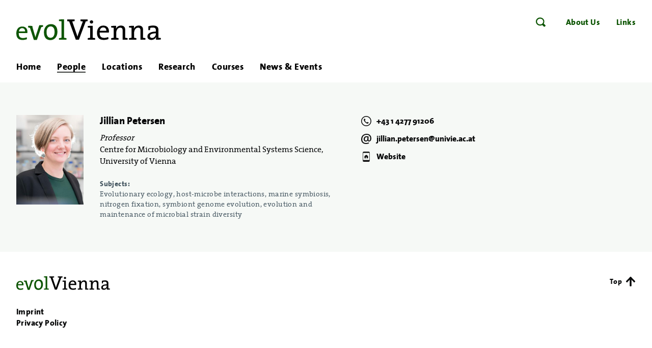

--- FILE ---
content_type: text/html; charset=utf-8
request_url: https://www.evolvienna.at/people/jillian-petersen/
body_size: 7789
content:
<!DOCTYPE html>
<html lang="de" class="no-js cat-people root-people art-jillian_petersen ocmenu-fixed-header dev-mode site-de template-standard">
<head>
  <meta charset="utf-8">
  <meta http-equiv="X-UA-Compatible" content="IE=edge">
  <title>Jillian Petersen – evolVienna – Evolutionary Research in Vienna</title>
  <meta name="description" property="og:description" content="" />
  <meta name="robots" content="index, follow, noarchive" />
  <meta name="author" content="Prof. Joachim Hermisson – Faculty of Mathematics, University of Vienna/Austria">
  <meta name="viewport" content="width=device-width, initial-scale=1">
  <meta name="apple-mobile-web-app-title" content="evolVienna – Evolutionary Research in Vienna">
  <meta name="application-name" content="evolVienna – Evolutionary Research in Vienna">
  <meta name="apple-mobile-web-app-capable" content="yes">
  	<meta name="theme-color" content="#f8f9f9" />
<meta name="google-site-verification" content="EueMXkD-2tVZ-GIxT1zZhgM7zBeo7crBHAOUSRMd6JU" />
<link rel="preload" href="/theme/public/resources/fonts/ts-extrabold/ts-extrabold-webfont.woff2" as="font" type="font/woff2" crossorigin />  
  <link rel="stylesheet" href="/theme/public/resources/js/node_modules/flickity/dist/flickity.1594193642.css" />
  <link rel="stylesheet" href="/theme/public/resources/css/cookie_consent_insites_clean.1594193591.css" />
  <link rel="stylesheet" href="/theme/public/resources/css/main.1600082159.css" />  <link rel="canonical" href="https://www.evolvienna.at/people/jillian-petersen/" />
  <link rel="apple-touch-icon" sizes="180x180" href="/apple-touch-icon.png?v=E6mqAvPJYX">
  <link rel="icon" type="image/png" sizes="32x32" href="/favicon-32x32.png?v=E6mqAvPJYX">
  <link rel="icon" type="image/png" sizes="16x16" href="/favicon-16x16.png?v=E6mqAvPJYX">
  <link rel="manifest" href="/site.webmanifest?v=E6mqAvPJYX">
  <link rel="mask-icon" href="/safari-pinned-tab.svg?v=E6mqAvPJYX" color="#000000">
  <link rel="shortcut icon" href="/favicon.ico?v=E6mqAvPJYX">
  <meta name="msapplication-TileColor" content="#ffffff">

  <!-- Twitter -->
  <meta name="twitter:card" content="summary">
  <meta name="twitter:title" content="Jillian Petersen – evolVienna – Evolutionary Research in Vienna">
  <meta name="twitter:description" content="">
 
  <!-- Opengraph -->
  <meta name="og:title" content="Jillian Petersen – evolVienna – Evolutionary Research in Vienna">
  <meta name="og:description" content="">
  <meta name="og:image" content="https://www.evolvienna.at/media/jillian_petersen.jpg">
  <meta name="og:url" content="https://www.evolvienna.at/people/jillian-petersen/">
  <meta name="og:site_name" content="evolVienna – Evolutionary Research in Vienna">
  <meta name="og:type" content="website">
  
  <!-- Onload CSS -->
  <style>.lds-ring{display:inline-block;position:relative;width:42px;height:42px}.lds-ring div{box-sizing:border-box;display:block;position:absolute;width:27px;height:27px;margin:4px;border:4px solid #fff;border-radius:50%;animation:lds-ring 1.2s cubic-bezier(.5,0,.5,1) infinite;border-color:#cecece transparent transparent transparent}.lds-ring div:nth-child(1){animation-delay:-0.45s}.lds-ring div:nth-child(2){animation-delay:-0.3s}.lds-ring div:nth-child(3){animation-delay:-0.15s}@keyframes lds-ring{0%{transform:rotate(0deg)}100%{transform:rotate(360deg)}}.cssload-container{width:42px!important;height:42px!important;visibility:visible;transition:visibility 0.5s}.lazyloaded .cssload-container{visibility:hidden}</style>
  <script src="/theme/public/resources/js/startup-min.1594193653.js"></script>
  <script>
  (function(doc, classToAdd){
   doc.className = (doc.className).replace("no-js", classToAdd);
  })(document.documentElement, "js");

  function isTouch() {
    return !!(('ontouchstart' in window) || (navigator.msMaxTouchPoints > 0) || (navigator.maxTouchPoints));
  }

  if (isTouch()) { document.documentElement.classList.add('touch'); } 
  </script>
  <script>window.MSInputMethodContext && document.documentMode && document.write('<script src="/theme/public/resources/js/components/ie11CustomProperties-min.1594193594.js"><\x2fscript>');</script>
</head>
<body>
<svg style="position: absolute; width: 0; height: 0; overflow: hidden;" version="1.1" xmlns="http://www.w3.org/2000/svg" xmlns:xlink="http://www.w3.org/1999/xlink">
<defs>
<symbol id="icon-telephone" viewBox="0 0 25 25"><path d="M12.5 0C5.596 0 0 5.596 0 12.5S5.596 25 12.5 25 25 19.404 25 12.5 19.404 0 12.5 0zm0 23.047c-5.825 0-10.547-4.722-10.547-10.547S6.675 1.953 12.5 1.953 23.047 6.675 23.047 12.5 18.325 23.047 12.5 23.047z"/><path d="M15.973 18.748c.278.001 2.777-1.847 2.777-2.082 0-.236-2.796-1.998-3.038-1.998s-1.054.974-1.273 1.082c-.22.108-1.587.07-3.11-1.454-1.524-1.523-2.045-3.277-2.045-3.552 0-.276 1.271-1.126 1.306-1.326.035-.2-1.675-3.168-1.953-3.168-.277 0-2.387 2.563-2.387 2.777 0 .214.193 2.962 3.673 6.44 3.48 3.48 5.771 3.28 6.05 3.281z"/></symbol><symbol id="icon-search" viewBox="0 0 25 24"><path d="M24.542 19.94l-4.23-4.061a10.114 10.114 0 0 0 1.563-5.379c0-5.79-4.908-10.5-10.938-10.5S0 4.71 0 10.5 4.908 21 10.937 21c2.05 0 3.963-.553 5.603-1.5l4.23 4.06c.305.293.705.44 1.105.44s.8-.147 1.104-.44l1.563-1.5c.61-.586.61-1.534 0-2.12zM11 18c-4.418 0-8-3.358-8-7.5C3 6.358 6.582 3 11 3s8 3.358 8 7.5c0 4.142-3.582 7.5-8 7.5z"/></symbol><symbol id="icon-close" viewBox="0 0 20 20"><path d="M19.571.429c-.571-.572-1.428-.572-2 0L10 8 2.429.429c-.572-.572-1.429-.572-2 0-.572.571-.572 1.428 0 2L8 10 .429 17.571c-.572.572-.572 1.429 0 2 .285.286.571.429 1 .429.428 0 .714-.143 1-.429L10 12l7.571 7.571c.286.286.715.429 1 .429.286 0 .715-.143 1-.429.572-.571.572-1.428 0-2L12 10l7.571-7.571c.572-.572.572-1.429 0-2z"/></symbol><symbol id="icon-pin-search" viewBox="0 0 32 35"><path d="M13.5 0C6.864 0 0 4.957 0 13.254c0 8.687 12.55 21.058 13.085 21.578.23.224.6.224.83 0 .211-.207 2.308-2.274 4.761-5.23-2.921-2.128-3.697-6.085-1.787-9.118 1.91-3.032 5.874-4.137 9.133-2.544.601-1.495.932-3.08.978-4.686C27 4.957 20.136 0 13.5 0zm0 17.787c-2.593 0-4.696-2.055-4.696-4.59 0-2.535 2.103-4.59 4.696-4.59 2.593 0 4.696 2.055 4.696 4.59a4.539 4.539 0 0 1-1.376 3.246 4.75 4.75 0 0 1-3.32 1.344z"/><path d="M22.774 18a5.771 5.771 0 0 0-3.532 10.335 5.764 5.764 0 0 0 6.709.244l4.25 4.252c.225.225.59.225.815 0l.815-.816a.577.577 0 0 0 0-.815l-4.25-4.252a5.766 5.766 0 0 0 .273-5.913A5.76 5.76 0 0 0 22.774 18zm0 10.385a4.614 4.614 0 0 1-4.613-4.616 4.614 4.614 0 1 1 4.613 4.616z"/></symbol><symbol id="icon-website" viewBox="0 0 24 35"><path d="M20.252 0c.994 0 1.947.4 2.65 1.114A3.833 3.833 0 0 1 24 3.804v27.392c0 2.1-1.678 3.804-3.748 3.804H3.748C1.678 35 0 33.297 0 31.196V3.804C.002 1.704 1.68.003 3.748 0zm1.499 4.565H2.254c-.414 0-.75.34-.75.761L1.5 28.152c0 .42.336.761.75.761h19.502c.414 0 .75-.34.75-.76V5.325c0-.42-.336-.76-.75-.76zM11.565 11.14a.75.75 0 0 1 .872 0l5.25 3.75a.75.75 0 0 1 .313.61v6.75a.75.75 0 0 1-.75.75H13.5v-4.482h-3V23H6.75a.75.75 0 0 1-.75-.75V15.5a.75.75 0 0 1 .315-.61z"/></symbol><symbol id="icon-at-sign" viewBox="0 0 25 25"><path d="M24.997 11.144a11 11 0 0 1-.696 3.984 6.477 6.477 0 0 1-1.958 2.812 4.548 4.548 0 0 1-2.917 1.006 3.557 3.557 0 0 1-2.12-.64 3.1 3.1 0 0 1-1.207-1.738h-.188a5.03 5.03 0 0 1-1.873 1.783 5.244 5.244 0 0 1-2.507.595 5.08 5.08 0 0 1-3.966-1.6 6.209 6.209 0 0 1-1.448-4.33 6.97 6.97 0 0 1 1.92-5.098 6.884 6.884 0 0 1 5.155-1.959 18.42 18.42 0 0 1 2.608.206c.864.117 1.716.308 2.547.571l-.345 7.093v.365c0 1.626.537 2.439 1.61 2.439.814 0 1.462-.518 1.942-1.555a9.46 9.46 0 0 0 .72-3.963 9.372 9.372 0 0 0-1.084-4.58 7.442 7.442 0 0 0-3.08-3.041 9.574 9.574 0 0 0-4.579-1.07 11.713 11.713 0 0 0-5.735 1.342A8.966 8.966 0 0 0 4.073 7.6a12.45 12.45 0 0 0-1.285 5.785c0 2.946.8 5.212 2.399 6.796 1.599 1.584 3.895 2.377 6.887 2.378a20.562 20.562 0 0 0 7.139-1.372v2.5a18.75 18.75 0 0 1-7.077 1.312c-3.817 0-6.794-1.014-8.93-3.04C1.07 19.93.002 17.102.002 13.475a14.275 14.275 0 0 1 1.734-7.08A11.795 11.795 0 0 1 6.54 1.648 14.494 14.494 0 0 1 13.5.002a12.716 12.716 0 0 1 5.981 1.372 9.83 9.83 0 0 1 4.07 3.91 11.625 11.625 0 0 1 1.447 5.86zM9.09 13.079c0 2.369.944 3.553 2.832 3.552 1.992 0 3.08-1.488 3.265-4.466l.187-3.643a8.12 8.12 0 0 0-2.09-.258 3.841 3.841 0 0 0-3.087 1.295 5.243 5.243 0 0 0-1.107 3.52z"/></symbol><symbol id="icon-arrow-up" viewBox="0 0 19 21"><path d="M17.727 12.333l.966-.985c.41-.417.41-1.091 0-1.504l-8.455-8.626a1.026 1.026 0 0 0-1.476 0L.307 9.84a1.075 1.075 0 0 0 0 1.504l.966.985a1.032 1.032 0 0 0 1.493-.018L7.757 6.97v12.753c0 .59.466 1.065 1.045 1.065h1.392c.579 0 1.045-.475 1.045-1.065V6.969l4.995 5.347c.405.435 1.08.443 1.493.017z"/></symbol>
<symbol id="arrow-right" viewBox="0 0 12 12"><path d="M11.707,5.293,7,.586,5.586,2l3,3H0V7H8.586l-3,3L7,11.414l4.707-4.707A1,1,0,0,0,11.707,5.293Z"></path></symbol>
</defs>
</svg>
<div id="base"> 

<header class="main-header header-fixed ocmenu-fixed">
	<div class="header-wrapper">
	<div class="container"> 
					<div class="nav_toggle toggle-ocmenu">
				<span class="bar"><span></span></span><svg class="icon"><use href="#arrow-left" xlink:href="#arrow-left"></use></svg>			</div>
			<div class="logo-container">
						<a class="logo" href="/"> 
			evolVienna – Evolutionary Research in Vienna			</a>
	</div> <!-- end logo-container -->
	
	<div class="nav-container">
					
								<nav class="mainmenu">
					<ul id="nav-main" class="level-1"><li class="id-home"><a href="/" class="home"><span>Home</span></a></li><li class="active"><a href="/people/" class="people"><span>People</span></a></li><li><a href="/locations/" class="locations"><span>Locations</span></a></li><li><a href="/research/" class="research"><span>Research</span></a></li><li><a href="/courses/" class="courses"><span>Courses</span></a></li><li><a href="/news-und-events/" class="news_amp_events"><span>News &amp; Events</span></a></li><li class="hide-in-nav meta-ele menu-sep"><a href="/about-us/" class="about_us"><span>About Us</span></a></li><li class="hide-in-nav meta-ele menu-sep"><a href="/links/" class="links"><span>Links</span></a></li></ul>				</nav>
						
			</div> <!-- end nav-container -->

		<div class="meta-container"> 
						<a class="search-it"><svg class="icon icon-search"><use href="#icon-search" xlink:href="#icon-search"/></svg></a>
			<ul id="meta-nav"><li><a href="/about-us/">About Us</a></li><li><a href="/links/">Links</a></li></ul>					</div> <!-- end meta-container -->
		</div> 
	</div>
</header>
	<div>
				<div id="content-core" class="content">
			<main class="container">
							 
				
	
<article class="rex-module rex-person special_srcset_person">
	<div class="rex-item-container">
		<div class="flex-cell cell-1">
			<div><div class="rex-image"><figure class="img-portrait lazy"><div style="padding-bottom: 132.87234042553%;" class="rc"><img src="/mediatypes/srcset_fixed_3_4_medium/jillian_petersen.jpg" srcset="[data-uri]" data-parent-fit="cover" data-sizes="auto" data-srcset="/mediatypes/srcset_fixed_3_4_small/jillian_petersen.jpg 420w 315h, /mediatypes/srcset_fixed_3_4_medium/jillian_petersen.jpg 640w 480h"  alt="" width="940" height="1249" class="lazyload" /><div class="cssload-container"><div class="lds-ring"><div></div><div></div><div></div><div></div></div></div></div><figcaption><div></div></figcaption></figure></div></div>
		</div>
		<div class="flex-cell cell-2">
			<div>
				<header>
					<h3>Jillian Petersen</h3><span class="func">Professor</span><p class="descr">Centre for Microbiology and Environmental Systems Science, University of Vienna</p><div class="subj"><h4>Subjects:</h4><p>Evolutionary ecology, host-microbe interactions, marine symbiosis, nitrogen fixation, symbiont genome evolution, evolution and maintenance of microbial strain diversity</p></div>
				</header>
			</div>
		</div>
		<div class="flex-cell cell-3">
			<div>
				<ul class="details"><li><svg class="icon"><use href="#icon-telephone" xlink:href="#icon-telephone"/></svg><a href="tel:00431427791206">+43 1 4277 91206</a></li><li><svg class="icon"><use href="#icon-at-sign" xlink:href="#icon-at-sign"/></svg><a href="mailto:jillian.petersen@univie.ac.at">jillian.petersen@univie.ac.at</a></li><li><svg class="icon"><use href="#icon-website" xlink:href="#icon-website"/></svg><a href="https://dome.univie.ac.at/petersen/">Website</a></li></ul>
			</div>
		</div>
	</div>
</article>
										</main> <!-- .container -->
		</div><!-- .content -->
		<footer class="rex-footer">
	<div class="container">
		<div class="wrapper doormat">
			<div class="row row-0">
				<div class="cell logo-container"><div><a class="logo" href="/"> 
			evolVienna – Evolutionary Research in Vienna				</a></div>
				</div>
			</div>
						<div class="row row-1">
				<div class="cell cell-1"><div><ul>
	<li><a href="/imprint/">Imprint</a></li>
	<li><a href="/privacy-policy/">Privacy Policy</a></li>
</ul>
</div></div>
			</div>
						<div class="row row-2">
				<div class="cell cell-1"><div></div></div>
				<div class="cell cell-2"><div></div></div>
			</div>
			<div class="row row-3 byline">
				<div class="cell cell-1"><div>&copy; 2026 evolVienna</div></div>
				<div class="cell cell-2"><div></div></div>
			</div>
		</div>
<a href="#base" class="back-to-top"><span>Top</span><svg class="icon"><use href="#icon-arrow-up" xlink:href="#icon-arrow-up"/></svg></a>
	</div>
</footer>
	</div> <!-- .pusher -->
			<div class="search-container">
			<div class="container">
	<div class="search-form">
		<form class="search_it-form" id="search_it-form1" action="/search/" method="get">
	    <fieldset>
	        <legend>{{ search }}</legend>
	        <div class="search_it-flex">
	            <input type="hidden" name="article_id" value="12" />
	            <input type="hidden" name="clang" value="1" />
	            <input type="text" name="search" value="" placeholder="Search evolVienna" />
	            <button class="search_it-button" type="submit">Go</button>
	        </div>
	    </fieldset>
		</form>
	</div>
	<a class="search-close"><svg class="icon"><use href="#icon-close" xlink:href="#icon-close"/></svg></a>

</div>		</div>
	</div> <!-- #base -->
<nav id="menu" class="ocmenu ocmenu-right ocmenu-vertical">
	<div class="ocmenu-panel">
		<a class="nav_toggle inside"></a> 
<ul class="ocmenu-list ocmenu-level-1">
		<li class="ocmenu-item">
			<a href="/"><span>Home</span></a></li>
		<li class="ocmenu-item ocmenu-current ocmenu-open ocmenu-has-children">
			<a href="/people/"><span>People</span></a></li>
		<li class="ocmenu-item">
			<a href="/locations/"><span>Locations</span></a></li>
		<li class="ocmenu-item">
			<a href="/research/"><span>Research</span></a></li>
		<li class="ocmenu-item ocmenu-has-children">
			<a href="/courses/"><span>Courses</span></a></li>
		<li class="ocmenu-item ocmenu-has-children">
			<a href="/news-und-events/"><span>News &amp; Events</span></a></li>
		<li class="ocmenu-item hide-in-nav meta-ele menu-sep">
			<a href="/about-us/"><span>About Us</span></a></li>
		<li class="ocmenu-item hide-in-nav meta-ele menu-sep">
			<a href="/links/"><span>Links</span></a></li>

		<li class="ocmenu-item ocmenu-root-1"><a href="/imprint/"><span>Imprint</span></a></li>
		<li class="ocmenu-item ocmenu-root-2"><a href="/privacy-policy/"><span>Privacy Policy</span></a></li>
		<li class="ocmenu-item ocmenu-root-3"><a href="/search/"><span>Search</span></a></li>
</ul>
</div>
</nav>
<div class="ocmenu-overlay"></div>
<div id="overlay">
    <div class="modal_wrapper">
        <div class="modal">
            <div class="modal-inner">
                <div class="container">
                    <div class="modal-content"></div>
                </div>
            </div>
            <a id="modal-close"><svg class="icon icon-close"><use href="#icon-close" xlink:href="#icon-close"/></svg></a>
        </div>
    </div>
    <div class="modal-loading"><div class="cssload-container"><div class="lds-ring"><div></div><div></div><div></div><div></div></div></div></div>
</div>

<script src="/theme/public/resources/js/node_modules/jquery/dist/jquery.min.1594193643.js"></script>
<script src="/theme/public/resources/js/node_modules/flickity/dist/flickity.pkgd.min.1594193642.js"></script>
<script src="/theme/public/resources/js/node_modules/jquery.easing/jquery.easing.min.1594193649.js"></script>
<script src="/theme/public/resources/js/components/jquery.classToggler.1594193594.js"></script>
<script>

$(document).ready(function() {

	// $(document).on('click touchmove', function(event) {
	// 	if (!$(event.target).closest('.search-container, .search-it').length) {
	// 		$('html').removeClass("show-search");
	// 	} 
	// });

	$('.search-it').on('click', function(e) {
		e.preventDefault();
		$('html').toggleClass("show-search");

		// if ( h.hasClass("show-search") ) {
		// 	$('#search_it-form1').submit();
		// } else {
		// 	$('html').addClass('show-search');
		// }
	
	});

	$('.search-close').on('click', function(e) {
		e.preventDefault();
		$('html').removeClass("show-search");
	});


	/* toggle offCanvas Menu with jquery.class_toggler.js */
	$(".nav_toggle").classToggler({ 
		removeElement: 'ocmenu-overlay',
		useTransition: true,
		targetElement: 'html',
		onClassRemove: function() { 

		},
		onClassAdd: function() {
			
		}
	});
	
	





function rex_ajax(ref) {
  
  if ( ref ) {
      $('#overlay .modal-content').load(
          "index.php",
           "rex-api-call=my&article_id="+ref,
           function( response, status, xhr ) {   
             if ( status == "success") {
             	setTimeout(function(){ $('#overlay').addClass('loaded'); }, 400);  
             		           	
             	}
             if ( status == "error" ) {
             		$('#overlay').addClass('loaded');
             		var msg = "Sorry but there was an error: ";
    						$( "#overlay .rex-error" ).html( msg + xhr.status + " " + xhr.statusText );
             		$('#overlay').addClass('error');
             	}
            }
      );
  }
  return false;
}

	/* toggle overlay with jquery.class_toggler.js */
  $(".show-overlay").classToggler({
    targetElement: 'html',
    closingClass: 'overlay-closing',
    activeClass: 'show-overlay',
    useTransition: true,
    removeElement: 'modal_wrapper',
    closeButton: '#modal-close',
    onClassRemove: function() { 
    		$('#overlay').removeAttr("data-type").removeClass('loaded').removeClass('error');
    		setTimeout(function(){ $('.modal-content').empty(); }, 300); 
    },
    onClassAdd: function(element) {
    	// set overlay type
    	$('#overlay').attr('data-type', element.attr('data-type'));
    	// load via AJAX
    	rex_ajax(element.attr('data-href'));
    }
  });	


	// create style for fixed header when scrolling
	var lastScrollTop = 0;
	var sticky_offset = 15;

	
		var init_height = $('.header-fixed:not(.sticky)').outerHeight();

		console.log(init_height);
		$("#content-core").css("padding-top", init_height - sticky_offset + "px");

		if ( $(document).scrollTop() > sticky_offset ) {
			$('.header-fixed').hide().addClass("sticky").fadeIn(200);
		}

		$(window).on("resize", function() {
			if ( $('.header-fixed').hasClass("sticky") === false ) {
				var _height = $('.header-fixed:not(.sticky)').outerHeight();
				$("#content-core").css("padding-top", _height - sticky_offset + "px");
			}
		});

	
	$(window).on("scroll touchmove", function() {
		var target = $('.header-fixed'),
				$html = $('html'),
				offset = 100,
				st = $(this).scrollTop(),
				delta = 15;

				// console.log(st);


			// if(Math.abs(lastScrollTop - st) <= delta)
			//    return;

			// if (st > offset) {
   //      $html.addClass('show-top');
   //    } else {
   //      $html.removeClass('show-top');
   //    }

	  //  	lastScrollTop = st;


			if( target.length > 0 ) {
				target.toggleClass('sticky', $(document).scrollTop() > sticky_offset);
		  }

		});


	// Animated local links 
	var lnks = $('a[href^="#"]:not(.no-scroll)');
	lnks.click(function(e) {
	    e.preventDefault();
	    var $this = $(this),
	    		href = $this.attr('href'), 
	    	  offs = $(href).offset().top,
	    	  h = $('.main-header').outerHeight(),
	    	  scroll = '';

	    	  if ( href == "#base" ) {
	    	  	scroll = offs;
	    	  } else {
	    	  	scroll = offs - h;

	    	  	// push local link to history 
	    	  	if(history.pushState) {
						    history.pushState(null, null, href);
						}
						else {
						    location.hash = href;
						}
	    	  }

	  $('html, body').stop().animate({scrollTop:scroll}, {duration: 300,easing:'easeInOutExpo'}); 
	  
	});

	
	removeIOSRubberEffect( document.querySelector( ".ocmenu" ) );

	// hash handling
	// and page movement
 	if( location.hash && location.hash.length ) {

		var h = window.location.hash.replace('#', '').toLowerCase();
		
		if ( $("#" + h).length ) {
			var of = $("#" + h).offset().top,
					mh = $('.main-header').outerHeight(),
					scr = of - mh;

			 $('html, body').stop().animate({scrollTop:scr}, {duration: 500,easing:'easeInOutExpo'});
		}
	}


});

//
// end on dom ready
//

	/* Remove iOS overscrolling */
	// document.ontouchmove = function ( event ) {

	//       var isTouchMoveAllowed = true, target = event.target;

	//       while ( target !== null ) {
	//           if ( target.classList && target.classList.contains( 'disable-scrolling' ) ) {
	//               isTouchMoveAllowed = false;
	//               break;
	//           }
	//           target = target.parentNode;
	//       }

	//       if ( !isTouchMoveAllowed ) {
	//           event.preventDefault();
	//       }
	//   };

	    
	 function removeIOSRubberEffect( element ) {

     element.addEventListener( "touchstart", function () {
         var top = element.scrollTop, totalScroll = element.scrollHeight, currentScroll = top + element.offsetHeight;

         if ( top === 0 ) {
             element.scrollTop = 1;
         } else if ( currentScroll === totalScroll ) {
             element.scrollTop = top - 1;
         }

     });
	 }



// on load functions
// $(window).load(function() {

// 	// if( location.hash && location.hash.length ) {

// 		// var h = window.location.hash.replace('#', '').toLowerCase();
		
// 		// if ( $("#" + h).length ) {
// 		// 	console.log("id found");
// 		// }
// 	// }

// });

</script> 
</body>
</html>

--- FILE ---
content_type: text/css
request_url: https://www.evolvienna.at/theme/public/resources/css/main.1600082159.css
body_size: 18376
content:
@charset "UTF-8";
/*
Title:			boilerplate
Author:			Philipp Hofstätter (http://www.webdesignwien.co.at)
File: 			main.less  
*/
/*
Title:			default mixins
Author:			Philipp Hofstätter (http://www.webdesignwien.co.at)
File: 			lib-mixins.less
*/
.flex-center {
  display: flex;
  flex-flow: row nowrap;
  align-items: center;
}
.full-width-modern,
.max-w {
  position: relative;
  width: 100vw;
  left: 50%;
  right: 50%;
  margin-left: -50vw;
  margin-right: -50vw;
}
.font-smoothing,
body,
.c-type,
.c-type {
  -webkit-font-smoothing: antialiased;
  -moz-font-smoothing: antialiased;
  -o-font-smoothing: antialiased;
  -moz-osx-font-smoothing: grayscale;
}
.no-select,
.logo,
.back-to-top,
.ocmenu-list li > a {
  -webkit-touch-callout: none;
  /* iOS Safari */
  -webkit-user-select: none;
  /* Safari */
  /* Konqueror HTML */
  -moz-user-select: none;
  /* Firefox */
  -ms-user-select: none;
  /* Internet Explorer/Edge */
  user-select: none;
  /* Non-prefixed version, currently
                                    supported by Chrome and Opera */
}
.img-responsive {
  width: 100%;
  height: auto;
  display: block;
}
.rc,
.rex-listing .noimage,
.map-inner {
  position: relative;
  display: block;
  overflow: hidden;
}
.rc:after,
.rex-listing .noimage:after,
.map-inner:after {
  content: '';
  display: block;
  height: 0;
  width: 100%;
}
.rc > *,
.rex-listing .noimage > *,
.map-inner > * {
  position: absolute;
  top: 0;
  left: 0;
  width: 100%;
  height: 100%;
  display: block;
}
.rc img,
.rex-listing .noimage img,
.map-inner img {
  height: auto !important;
  max-height: none;
}
.lazyload,
.lazyloading {
  opacity: 0;
}
.lazyloaded {
  opacity: 1;
  transition: opacity 0.4s ease-in;
}
.lazyloading + .cssload-container,
.lazyloading .pswp__preloader {
  opacity: 1 !important;
}
.lazyloaded + .cssload-container,
.lazyloaded > .pswp__preloader {
  opacity: 0 !important;
}
.cssload-container {
  position: absolute;
  top: 50% !important;
  left: 50% !important;
  width: 25px !important;
  height: 25px !important;
  transform: translate(-50%, -50%);
  z-index: 0;
}
.blur-up {
  -webkit-filter: blur(4px);
          filter: blur(4px);
  transition: -webkit-filter 1s;
  transition: filter 1s;
  transition: filter 1s, -webkit-filter 1s;
}
.blur-up.lazyloaded {
  -webkit-filter: blur(0);
          filter: blur(0);
}
.no-js .lazyload {
  opacity: 1;
}
.no-js .blur-up {
  -webkit-filter: none;
          filter: none;
}
.absolute-center,
#modal-close svg,
.modal-loading,
.rex-gallery .rc img,
.flickity-prev-next-button .flickity-button-icon,
.rex-gallery .rex-listing .noimage img,
.rex-gallery .map-inner img {
  position: absolute;
  display: inline-block;
  top: 50%;
  left: 50%;
  transform: translate(-50%, -50%);
}
.vertical-center,
.rex-accordion .rex-item .tab-label:before {
  position: absolute;
  display: inline-block;
  top: 50%;
  transform: translateY(-50%);
}
.horizontal-center {
  position: absolute;
  display: inline-block;
  left: 50%;
  transform: translateX(-50%);
}
/*! normalize.css v3.0.2 | MIT License | git.io/normalize */
/**
 * 1. Set default font family to sans-serif.
 * 2. Prevent iOS text size adjust after orientation change, without disabling
 *    user zoom.
 */
html {
  font-family: sans-serif;
  /* 1 */
  -ms-text-size-adjust: 100%;
  /* 2 */
  -webkit-text-size-adjust: 100%;
  /* 2 */
}
/**
 * Remove default margin.
 */
body {
  margin: 0;
}
/* HTML5 display definitions
   ========================================================================== */
/**
 * Correct `block` display not defined for any HTML5 element in IE 8/9.
 * Correct `block` display not defined for `details` or `summary` in IE 10/11
 * and Firefox.
 * Correct `block` display not defined for `main` in IE 11.
 */
article,
aside,
details,
figcaption,
figure,
footer,
header,
hgroup,
main,
menu,
nav,
section,
summary {
  display: block;
}
/**
 * 1. Correct `inline-block` display not defined in IE 8/9.
 * 2. Normalize vertical alignment of `progress` in Chrome, Firefox, and Opera.
 */
audio,
canvas,
progress,
video {
  display: inline-block;
  /* 1 */
  vertical-align: baseline;
  /* 2 */
}
/**
 * Prevent modern browsers from displaying `audio` without controls.
 * Remove excess height in iOS 5 devices.
 */
audio:not([controls]) {
  display: none;
  height: 0;
}
/**
 * Address `[hidden]` styling not present in IE 8/9/10.
 * Hide the `template` element in IE 8/9/11, Safari, and Firefox < 22.
 */
[hidden],
template {
  display: none;
}
/* Links
   ========================================================================== */
/**
 * Remove the gray background color from active links in IE 10.
 */
a {
  background-color: transparent;
}
/**
 * Improve readability when focused and also mouse hovered in all browsers.
 */
a:active,
a:hover {
  outline: 0;
}
/* Text-level semantics
   ========================================================================== */
/**
 * Address styling not present in IE 8/9/10/11, Safari, and Chrome.
 */
abbr[title] {
  border-bottom: 1px dotted;
}
/**
 * Address style set to `bolder` in Firefox 4+, Safari, and Chrome.
 */
b,
strong {
  font-weight: bold;
}
/**
 * Address styling not present in Safari and Chrome.
 */
dfn {
  font-style: italic;
}
/**
 * Address variable `h1` font-size and margin within `section` and `article`
 * contexts in Firefox 4+, Safari, and Chrome.
 */
h1 {
  font-size: 2em;
  margin: 0.67em 0;
}
/**
 * Address styling not present in IE 8/9.
 */
mark {
  background: #ff0;
  color: #000;
}
/**
 * Address inconsistent and variable font size in all browsers.
 */
small {
  font-size: 80%;
}
/**
 * Prevent `sub` and `sup` affecting `line-height` in all browsers.
 */
sub,
sup {
  font-size: 75%;
  line-height: 0;
  position: relative;
  vertical-align: baseline;
}
sup {
  top: -0.5em;
}
sub {
  bottom: -0.25em;
}
/* Embedded content
   ========================================================================== */
/**
 * Remove border when inside `a` element in IE 8/9/10.
 */
img {
  border: 0;
}
/**
 * Correct overflow not hidden in IE 9/10/11.
 */
svg:not(:root) {
  overflow: hidden;
}
/* Grouping content
   ========================================================================== */
/**
 * Address margin not present in IE 8/9 and Safari.
 */
figure {
  margin: 1em 40px;
}
/**
 * Address differences between Firefox and other browsers.
 */
hr {
  box-sizing: content-box;
  height: 0;
}
/**
 * Contain overflow in all browsers.
 */
pre {
  overflow: auto;
}
/**
 * Address odd `em`-unit font size rendering in all browsers.
 */
code,
kbd,
pre,
samp {
  font-family: monospace, monospace;
  font-size: 1em;
}
/* Forms
   ========================================================================== */
/**
 * Known limitation: by default, Chrome and Safari on OS X allow very limited
 * styling of `select`, unless a `border` property is set.
 */
/**
 * 1. Correct color not being inherited.
 *    Known issue: affects color of disabled elements.
 * 2. Correct font properties not being inherited.
 * 3. Address margins set differently in Firefox 4+, Safari, and Chrome.
 */
button,
input,
optgroup,
select,
textarea {
  color: inherit;
  /* 1 */
  font: inherit;
  /* 2 */
  margin: 0;
  /* 3 */
}
/**
 * Address `overflow` set to `hidden` in IE 8/9/10/11.
 */
button {
  overflow: visible;
}
/**
 * Address inconsistent `text-transform` inheritance for `button` and `select`.
 * All other form control elements do not inherit `text-transform` values.
 * Correct `button` style inheritance in Firefox, IE 8/9/10/11, and Opera.
 * Correct `select` style inheritance in Firefox.
 */
button,
select {
  text-transform: none;
}
/**
 * 1. Avoid the WebKit bug in Android 4.0.* where (2) destroys native `audio`
 *    and `video` controls.
 * 2. Correct inability to style clickable `input` types in iOS.
 * 3. Improve usability and consistency of cursor style between image-type
 *    `input` and others.
 */
button,
html input[type="button"],
input[type="reset"],
input[type="submit"] {
  -webkit-appearance: button;
  /* 2 */
  cursor: pointer;
  /* 3 */
}
/**
 * Re-set default cursor for disabled elements.
 */
button[disabled],
html input[disabled] {
  cursor: default;
}
/**
 * Remove inner padding and border in Firefox 4+.
 */
button::-moz-focus-inner,
input::-moz-focus-inner {
  border: 0;
  padding: 0;
}
/**
 * Address Firefox 4+ setting `line-height` on `input` using `!important` in
 * the UA stylesheet.
 */
input {
  line-height: normal;
}
/**
 * It's recommended that you don't attempt to style these elements.
 * Firefox's implementation doesn't respect box-sizing, padding, or width.
 *
 * 1. Address box sizing set to `content-box` in IE 8/9/10.
 * 2. Remove excess padding in IE 8/9/10.
 */
input[type="checkbox"],
input[type="radio"] {
  box-sizing: border-box;
  /* 1 */
  padding: 0;
  /* 2 */
}
/**
 * Fix the cursor style for Chrome's increment/decrement buttons. For certain
 * `font-size` values of the `input`, it causes the cursor style of the
 * decrement button to change from `default` to `text`.
 */
input[type="number"]::-webkit-inner-spin-button,
input[type="number"]::-webkit-outer-spin-button {
  height: auto;
}
/**
 * 1. Address `appearance` set to `searchfield` in Safari and Chrome.
 * 2. Address `box-sizing` set to `border-box` in Safari and Chrome
 *    (include `-moz` to future-proof).
 */
input[type="search"] {
  -webkit-appearance: textfield;
  /* 1 */
  /* 2 */
  box-sizing: content-box;
}
/**
 * Remove inner padding and search cancel button in Safari and Chrome on OS X.
 * Safari (but not Chrome) clips the cancel button when the search input has
 * padding (and `textfield` appearance).
 */
input[type="search"]::-webkit-search-cancel-button,
input[type="search"]::-webkit-search-decoration {
  -webkit-appearance: none;
}
/**
 * Define consistent border, margin, and padding.
 */
fieldset {
  border: 1px solid #c0c0c0;
  margin: 0 2px;
  padding: 0.35em 0.625em 0.75em;
}
/**
 * 1. Correct `color` not being inherited in IE 8/9/10/11.
 * 2. Remove padding so people aren't caught out if they zero out fieldsets.
 */
legend {
  border: 0;
  /* 1 */
  padding: 0;
  /* 2 */
}
/**
 * Remove default vertical scrollbar in IE 8/9/10/11.
 */
textarea {
  overflow: auto;
}
/**
 * Don't inherit the `font-weight` (applied by a rule above).
 * NOTE: the default cannot safely be changed in Chrome and Safari on OS X.
 */
optgroup {
  font-weight: bold;
}
/* Tables
   ========================================================================== */
/**
 * Remove most spacing between table cells.
 */
table {
  border-collapse: collapse;
  border-spacing: 0;
}
td,
th {
  padding: 0;
}
/* ========================================================================== *\
   Base -> Reset ($base-reset)
\* ========================================================================== */
/**
 * `border-box`... ALL THE THINGS!
 *
 * @link http://cbrac.co/RQrDL5
 */
html {
  box-sizing: border-box;
}
/**
 * Inheriting the `box-sizing` property is a better practice.
 *
 * @link http://cbrac.co/1tqPFsy
 */
*,
*:before,
*:after {
  box-sizing: inherit;
}
/**
 * Remove margins, paddings, and borders from HTML elements.
 *
 * @link http://cbrac.co/1Ev9etR
 */
a,
abbr,
acronym,
address,
applet,
article,
aside,
b,
blockquote,
body,
caption,
center,
cite,
code,
dd,
del,
details,
dfn,
div,
dl,
dt,
em,
fieldset,
figcaption,
figure,
footer,
form,
h1,
h2,
h3,
h4,
h5,
h6,
header,
hgroup,
hr,
html,
i,
iframe,
img,
ins,
kbd,
label,
legend,
li,
main,
menu,
nav,
object,
ol,
p,
pre,
q,
s,
samp,
section,
small,
span,
strong,
sub,
summary,
sup,
table,
tbody,
td,
tfoot,
th,
thead,
time,
tr,
u,
ul,
var {
  margin: 0;
  padding: 0;
  border: 0;
}
/**
 * Remove default border for <iframe> elements.
 *
 * @link http://cbrac.co/1CVyNTj
 */
iframe {
  border: 0;
}
/**
 * Suppress the focus outline on links that cannot be accessed via keyboard.
 * This prevents an unwanted focus outline from appearing around elements that
 * might still respond to pointer events.
 *
 * It is okay to use `!important` here because we always want this rule to take
 * precedence.
 *
 * @link http://cbrac.co/1Evazku
 */
[tabindex="-1"]:focus {
  outline: none !important;
}
/*@import "./cardinal/base/root.less";*/
/* ========================================================================== *\
   Base -> Anchors ($base-anchors)
\* ========================================================================== */
a {
  text-decoration: underline;
  color: #08090a;
}
a:hover,
a:active,
a:focus {
  text-decoration: none;
}
/* ========================================================================== *\
   Base -> Headings ($base-headings)
\* ========================================================================== */
/**
 * NOTE: Use the `text-rendering` property with caution.
 *
 * @link http://cbrac.co/SJt8p1
 * @link http://cbrac.co/1Fjv7IR
 */
h1,
h2,
h3,
h4,
h5,
h6 {
  font-family: 'TS', sans-serif;
  font-weight: normal;
  color: #08090a;
}
h1,
.h1 {
  /*px*/ font-size: 42px;
  /*rem*/ font-size: 2.625rem;
}
h2,
.h2 {
  /*px*/ font-size: 26px;
  /*rem*/ font-size: 1.625rem;
}
h3,
.h3 {
  /*px*/ font-size: 20px;
  /*rem*/ font-size: 1.25rem;
}
h4,
.h4 {
  /*px*/ font-size: 20px;
  /*rem*/ font-size: 1.25rem;
}
h5,
.h5 {
  /*px*/ font-size: 18px;
  /*rem*/ font-size: 1.125rem;
}
h6,
.h6 {
  /*px*/ font-size: 18px;
  /*rem*/ font-size: 1.125rem;
}
/* ========================================================================== *\
   Base -> Horizontal Rules ($base-horizontal-rules)
\* ========================================================================== */
hr {
  display: block;
  padding: 0;
  border: 0;
  /*px*/ border-top: 1px solid #dedede;
  /*rem*/ border-top: 0.0625rem solid #dedede;
}
/* ========================================================================== *\
   Base -> Lists ($base-lists)
\* ========================================================================== */
/**
 * Set some basic styles for definition lists.
 */
dl dt {
  font-weight: 700;
  color: #222222;
}
dl dd {
  margin: 0;
}
/**
 * Reset the left margin for <ol> and <ul> elements.
 */
ol li,
ul li {
  /*px*/ margin-left: 23px;
  /*rem*/ margin-left: 1.4375rem;
}
/**
 * Set nested `list-style` types for ordered lists.
 */
ol {
  list-style: decimal;
}
ol ol {
  list-style: upper-alpha;
}
ol ol ol {
  list-style: lower-roman;
}
ol ol ol ol {
  list-style: lower-alpha;
}
/**
 * Remove `margin-bottom` on nested lists.
 */
ol ol,
ul ol,
ol ul,
ul ul {
  margin-bottom: 0;
}
/* ========================================================================== *\
   Base -> Print ($base-print)
\* ========================================================================== */
/**
 * Print styles extracted from HTML5-Boilerplate
 *
 * @link http://cbrac.co/1RvNULl
 */
@media print {
  /* 1. Black prints faster - http://cbrac.co/XvusCs */
  * {
    color: #000000 !important;
    /* 1 */
    background: transparent !important;
    box-shadow: none !important;
    text-shadow: none !important;
  }
  @page {
    margin: 0.5cm;
  }
  a,
  a:visited {
    text-decoration: underline;
  }
  a[href]:after {
    content: " (" attr(href) ")";
  }
  /* Don’t show links for images, or javascript/internal links */
  a[href^="#"]:after,
  a[href^="javascript:"]:after {
    content: "";
  }
  abbr[title]:after {
    content: " (" attr(title) ")";
  }
  blockquote,
  pre {
    border: 1px solid #777777;
    page-break-inside: avoid;
  }
  h2,
  h3,
  p {
    orphans: 3;
    widows: 3;
  }
  h2,
  h3 {
    page-break-after: avoid;
  }
  img,
  tr {
    page-break-inside: avoid;
  }
  img {
    max-width: 100% !important;
  }
  /* 1. http://cbrac.co/Q6s1o2 */
  thead {
    display: table-header-group;
    /* 1 */
  }
}
/* ========================================================================== *\
   Utilities -> Visually Hidden ($utilities-visually-hidden)
\* ========================================================================== */
/**
 * Hide only visually, but have it available for screenreaders.
 *
 * @link http://cbrac.co/TUcUgH
 */
.vh,
.control-label,
.search-container,
.search-form legend,
.rex-listing.title-hide:not(.viewmode-fullcontent) .rex-header {
  position: absolute;
  overflow: hidden;
  clip: rect(0 0 0 0);
  margin: -1px;
  padding: 0;
  width: 1px;
  height: 1px;
  border: 0;
}
/**
 * Extends the `.vh` class to allow the element to be focusable when navigated
 * to via the keyboard.
 *
 * @link http://cbrac.co/RR8gO6
 */
.vh.focusable:active,
.vh.focusable:focus {
  position: static;
  overflow: visible;
  clip: auto;
  margin: 0;
  width: auto;
  height: auto;
}
/* ========================================================================== *\
   Objects -> Lists ($objects-lists)
\* ========================================================================== */
/**
 * Bare Lists
 *
 * Use to remove default list styles from <ol> and <ul> elements.
 */
.list-bare {
  list-style: none;
}
.list-bare li {
  margin-left: 0;
}
/**
 * Reset Lists
 *
 * Use to remove all list styles from <ol> and <ul> elements.
 */
.list-reset,
.rex-footer ul li,
#meta-nav li,
.search_it-modul ul,
.search_it-modul li,
.rex-location .inv li,
.rex-location .details li,
.rex-person .details li {
  margin: 0;
  padding: 0;
  list-style: none;
}
.list-reset li {
  margin-left: 0;
}
/**
 * Inline Lists
 *
 * Create inline-style list items with <ol> and <ul> elements.
 */
.list-inline {
  list-style: none;
  padding: 0;
}
.list-inline li {
  display: inline;
  margin-left: 0;
}
/**
 * Delimited lists
 * Hat tip to @csswizardry for the technique.
 *
 * @link http://cbrac.co/1RvOzMU
 */
.list-inline-delimited > li + li:before {
  content: ",\00A0";
}
/*
Title:			boilerplate
Author:			Philipp Hofstätter (http://www.webdesignwien.co.at)
File: 			base.less  
*/
* {
  box-sizing: border-box;
}
body,
html {
  height: 100%;
}
body {
  background-color: #f6f9f6;
  -webkit-tap-highlight-color: rgba(13, 85, 3, 0.5);
}
a {
  text-decoration: none;
}
a:hover {
  color: #4C5D67;
  text-decoration: none;
}
a:focus {
  outline: 0;
}
figure {
  margin-bottom: 0;
  position: relative;
}
.rex-editor a {
  color: var(--color-link-regular);
  text-decoration: underline;
}
.rex-editor a:hover,
.breadcrumb a:hover,
.rex-editor a:focus,
.breadcrumb a:focus {
  color: var(--color-link-hover) !important;
  text-decoration: underline;
}
#base {
  overflow: hidden;
}
.content > .container {
  padding-top: 4em;
  padding-bottom: 4em;
}
@media only screen and (max-width: 768px) {
  .content > .container {
    padding-top: 2em;
    padding-bottom: 2em;
  }
}
.container {
  position: relative;
  margin: 0 auto;
  max-width: calc(var(--max-width) + var(--padding-base)*2);
  padding-left: var(--padding-base);
  padding-right: var(--padding-base);
}
.no-margin-top .content > .container {
  padding-top: 0;
}
.no-margin-bot .content > .container {
  padding-bottom: 0;
}
.template-standard main.container > *,
.template-course main.container > *,
.template-news main.container > * {
  max-width: 880px;
}
/*
Title:			boilerplate
Author:			Philipp Hofstätter (http://www.webdesignwien.co.at)
File: 			colors.less  
*/
/*
Title:			boilerplate
Author:			Philipp Hofstätter (http://www.webdesignwien.co.at)
File: 			custom-properties.less  
*/
:root {
  --grid-gutter-width: 32px;
  --padding-base: 32px;
  --max-width: 1216px;
  --min-height: 21rem;
  /* Colors */
  --color-hilite: yellow;
  --bgcolor-first-row: #559855;
  --bgcolor-second-row: #6CA04E;
  --bgcolor-third-row: #699861;
  --bgcolor-slider: #88AE7E;
  --bgcolor-news: #7CB05E;
  --color-dark-green: #213B1E;
  --color-link-regular: #00278e;
  --color-link-hover: #001242;
  /* Spacing */
  --spacing-base: 0.03em;
}
@media only screen and (max-width: 768px) {
  :root {
    --grid-gutter-width: 32px/1.5;
    --padding-base: 32px;
    --min-height: 26vh;
  }
}
@media screen and (max-height: 600px) and (orientation: landscape) {
  :root {
    --min-height: 52vh;
    --padding-base: 24px;
    --grid-gutter-width: 24px;
  }
}
@media only screen and (max-width: 479px) {
  :root {
    --grid-gutter-width: 32px/1.5;
    --padding-base: 16px;
  }
}
#overlay {
  --max-width: 980px;
}
/*
Title:			boilerplate
Author:			Philipp Hofstätter (http://www.webdesignwien.co.at)
File: 			fonts.less  
*/
@font-face {
  font-family: "TS";
  src: url("../fonts/ts-plain/ts-plain-webfont.eot");
  src: url("../fonts/ts-plain/ts-plain-webfont.eot?#iefix") format("embedded-opentype"), url("../fonts/ts-plain/ts-plain-webfont.woff2") format("woff2"), url("../fonts/ts-plain/ts-plain-webfont.woff") format("woff"), url("../fonts/ts-plain/ts-plain-webfont.ttf") format("truetype"), url("../fonts/ts-plain/ts-plain-webfont.svg#TS") format("svg");
  font-weight: normal;
  font-style: normal;
}
@font-face {
  font-family: "TS";
  src: url("../fonts/ts-italic/ts-italic-webfont.eot");
  src: url("../fonts/ts-italic/ts-italic-webfont.eot?#iefix") format("embedded-opentype"), url("../fonts/ts-italic/ts-italic-webfont.woff2") format("woff2"), url("../fonts/ts-italic/ts-italic-webfont.woff") format("woff"), url("../fonts/ts-italic/ts-italic-webfont.ttf") format("truetype"), url("../fonts/ts-italic/ts-italic-webfont.svg#TS") format("svg");
  font-weight: normal;
  font-style: italic;
}
@font-face {
  font-family: "TS";
  src: url("../fonts/ts-extrabold/ts-extrabold-webfont.eot");
  src: url("../fonts/ts-extrabold/ts-extrabold-webfont.eot?#iefix") format("embedded-opentype"), url("../fonts/ts-extrabold/ts-extrabold-webfont.woff2") format("woff2"), url("../fonts/ts-extrabold/ts-extrabold-webfont.woff") format("woff"), url("../fonts/ts-extrabold/ts-extrabold-webfont.ttf") format("truetype"), url("../fonts/ts-extrabold/ts-extrabold-webfont.svg#TS") format("svg");
  font-weight: 700;
  font-style: normal;
}
@font-face {
  font-family: "TSe";
  src: url("../fonts/tse-plain/tse-plain-webfont.eot");
  src: url("../fonts/tse-plain/tse-plain-webfont.eot?#iefix") format("embedded-opentype"), url("../fonts/tse-plain/tse-plain-webfont.woff2") format("woff2"), url("../fonts/tse-plain/tse-plain-webfont.woff") format("woff"), url("../fonts/tse-plain/tse-plain-webfont.ttf") format("truetype"), url("../fonts/tse-plain/tse-plain-webfont.svg#TSe") format("svg");
  font-weight: normal;
  font-style: normal;
}
/*
Title:			boilerplate
Author:			Philipp Hofstätter (http://www.webdesignwien.co.at)
File: 			mixins.less  
*/
img.lazyload:not([src]) {
  visibility: hidden;
}
.lazyloaded {
  transition: opacity 1s;
}
.font-normal {
  font-family: 'TS', sans-serif;
}
.font-serif,
.rex-listing.viewmode-grid .rex-description,
.start-teaser .cell-title .descr {
  font-family: 'TSe', serif;
}
.spacing-base,
.mainmenu li > a,
.c-type,
.rex-person .subj,
.rex-person .subj h4 {
  letter-spacing: var(--spacing-base);
}
.underline {
  box-shadow: inset 0 -0.125em 0 #f6f9f6, inset 0 -0.2em 0 #08090a;
  display: inline;
}
hr {
  margin: 1.5em 0;
  border-color: #b8b7bc;
}
.spacer-base {
  height: 2.5em;
}
@media only screen and (min-width: 480px) {
  .spacer-base {
    height: 4em;
  }
}
.spacer-small {
  height: 1.5em;
}
@media only screen and (min-width: 480px) {
  .spacer-small {
    height: 2em;
  }
}
.spacer-large {
  height: 4em;
}
@media only screen and (min-width: 480px) {
  .spacer-large {
    height: 6em;
  }
}
/*
Title:			boilerplate
Author:			Philipp Hofstätter (http://www.webdesignwien.co.at)
File: 			sizes.less  
*/
/* Phone Mini */
/* Phone */
/* Small Tablet */
/* Desktop, Big Tablet */
/* Wide Desktop */
/* Large Desktop */
/* Huge Desktop */
/* IMac Desktop */
/*
Title:			boilerplate
Author:			Philipp Hofstätter (http://www.webdesignwien.co.at)
File: 			proj_variables.less  
*/
/* ========================================================================== *\
   Base -> Root ($base-root)
\* ========================================================================== */
/**
 * The <html> element.
 *
 * 1. Set the default `font-size` and `line-height` for the project based on
      variables set previously. The `font-size` is represented in `rem`s, and
      the `line-height` is represented as a unitless value.
*
 * 2. Force a vertical scrollbar.
 *
 *    @link http://cbrac.co/163MspB
 *
 * 3. Ensure the <html> element's `height` is at least the viewport height.
 *
 * NOTES:
 *
 * - Use `text-rendering` with caution.
 *
 *   @link http://cbrac.co/SJt8p1
 *
 * - Avoid the webkit anti-aliasing trap.
 *
 *   @link http://cbrac.co/TAdhbH
 *
 * - IE for Windows Phone 8 ignores `-ms-text-size-adjust` if the viewport
 *   <meta> tag is used.
 *
 *   @link http://cbrac.co/1cFrAvl
 */
html {
  font-family: 'TS', sans-serif;
  /*px*/ font-size: 18px;
  /*rem*/ font-size: 1.125rem;
  line-height: 1.4375;
  /* 1 */
  /*overflow-y: scroll;              /* 2 */
  height: 100%;
  /* 3 */
  background-color: #f6f9f6;
  color: #08090a;
}
/**
 * The <body> element.
 *
 * 1. Ensure the <body> element's `min-height` is at least the viewport height.
 */
body {
  min-height: 100%;
  /* 1 */
}
/**
 * Set a consistent margin for common elements to maintain vertical rhythm.
 */
blockquote,
dl,
figure,
h1,
h2,
h3,
h4,
h5,
h6,
.h1,
.h2,
.h3,
.h4,
.h5,
.h6,
hr,
menu,
ol,
p,
pre,
summary,
table,
ul {
  /*px*/ margin-bottom: 23px;
  /*rem*/ margin-bottom: 1.4375rem;
}
/**
 * Add word wrapping and basic hyphenation to common elements.
 */
caption,
p,
table,
td,
textarea,
th {
  word-wrap: break-word;
  -webkit-hyphens: auto;
      -ms-hyphens: auto;
          hyphens: auto;
}
/**
 * NOTE: Do not remove :focus styles! It’s an accessibility no-no.
 *
 * @link http://cbrac.co/1cNYD2l
 */
:focus {
  outline: 0;
}
/*
Title:			boilerplate
Author:			Philipp Hofstätter (http://www.webdesignwien.co.at)
File: 			footer.less  
*/
.rex-footer {
  padding: 3em 0;
  letter-spacing: 0.025em;
  background-color: #ffffff;
  line-height: 1.42;
  font-weight: 900;
}
.rex-footer * {
  color: #08090a;
}
.rex-footer .logo {
  box-shadow: none;
  transition: none;
}
.rex-footer .row {
  margin: 0 -8px;
  display: flex;
  flex-flow: row wrap;
}
.rex-footer .row-0 {
  margin-bottom: 2em;
}
.rex-footer .row-1 {
  margin-bottom: 1em;
}
@media only screen and (max-width: 768px) {
  .rex-footer .doormat .logo-container {
    max-width: 185px;
  }
}
@media only screen and (max-width: 479px) {
  .rex-footer .doormat .logo-container {
    max-width: 165px;
  }
}
.rex-footer .doormat a {
  box-shadow: none;
}
.rex-footer .doormat a[href^="mailto"] {
  color: #0D5503;
}
.rex-footer .doormat a[href^="mailto"]:hover,
.rex-footer .doormat a[href^="mailto"]:focus {
  color: #0D5503 !important;
}
.rex-footer .doormat .cell {
  width: calc(100% / 3);
}
.rex-footer .doormat .cell > div {
  margin: 0 8px;
}
.rex-footer .doormat .cell > p:last-child {
  margin-bottom: 0;
}
@media only screen and (max-width: 768px) {
  .rex-footer .doormat .cell {
    width: 50%;
  }
}
@media only screen and (max-width: 479px) {
  .rex-footer .doormat .cell {
    width: 100% !important;
  }
}
.rex-footer .doormat .logo-container {
  width: 200px;
}
.rex-footer .doormat .byline {
  margin-top: 8vmin !important;
  /*px*/ font-size: 14px;
  /*rem*/ font-size: 0.875rem;
}
.rex-footer .doormat .byline .cell-1 {
  font-weight: 400;
}
@media only screen and (max-width: 479px) {
  .rex-footer .doormat .byline .cell-1 {
    order: 1;
    margin-top: 1em;
  }
}
.rex-footer .doormat .byline .cell-2 ul {
  display: flex;
  margin: 0 calc(0px - (var(--padding-base) / 2));
}
.rex-footer .doormat .byline .cell-2 ul li {
  margin: 0 calc(var(--padding-base) / 2);
}
.rex-footer .doormat .byline .cell-2 a {
  color: #08090a;
}
.rex-footer .doormat .byline .cell-2 a:hover,
.rex-footer .doormat .byline .cell-2 a:focus {
  color: #4C5D67;
}
/*
Title:			boilerplate
Author:			Philipp Hofstätter (http://www.webdesignwien.co.at)
File: 			forms.less  
*/
@media only screen and (min-width: 480px) {
  .search-form ::-webkit-input-placeholder {
    /*px*/ font-size: 42px;
    /*rem*/ font-size: 2.625rem;
  }
  .search-form :-moz-placeholder {
    /* Firefox 18- */
    /*px*/ font-size: 42px;
    /*rem*/ font-size: 2.625rem;
  }
  .search-form ::-moz-placeholder {
    /* Firefox 19+ */
    /*px*/ font-size: 42px;
    /*rem*/ font-size: 2.625rem;
  }
  .search-form input::-ms-input-placeholder {
    /*px*/ font-size: 42px;
    /*rem*/ font-size: 2.625rem;
  }
}
.search-form input[type="text"] {
  /*px*/ font-size: 28px;
  /*rem*/ font-size: 1.75rem;
  border: none;
  border-bottom: 2px solid #aaaaaa;
  /*px*/ line-height: 42px;
  /*rem*/ line-height: 2.625rem;
  padding: 0;
  font-weight: 700;
  color: #aaaaaa;
}
@media only screen and (min-width: 480px) {
  .search-form input[type="text"] {
    /*px*/ font-size: 42px;
    /*rem*/ font-size: 2.625rem;
    /*px*/ line-height: 56px;
    /*rem*/ line-height: 3.5rem;
  }
}
.search_it-button {
  background-color: #dedede;
  /*px*/ font-size: 21px;
  /*rem*/ font-size: 1.3125rem;
  color: #ffffff;
  border: none;
  text-transform: uppercase;
  font-weight: bold;
  display: none;
}
.search_it-button svg {
  fill: #aaaaaa;
}
.control-label {
  position: absolute;
  overflow: hidden;
  clip: rect(0 0 0 0);
  margin: -1px;
  padding: 0;
  width: 1px;
  height: 1px;
  border: 0;
}
.yform .alert {
  font-family: 'Open Sans', sans-serif;
}
.yform .alert dt {
  color: #b70e0e;
}
.yform .alert dd {
  position: absolute;
  overflow: hidden;
  clip: rect(0 0 0 0);
  margin: -1px;
  padding: 0;
  width: 1px;
  height: 1px;
  border: 0;
}
.yform .has-error ::-webkit-input-placeholder {
  color: #b70e0e;
}
.yform .has-error :-moz-placeholder {
  /* Firefox 18- */
  color: #b70e0e;
}
.yform .has-error ::-moz-placeholder {
  /* Firefox 19+ */
  color: #b70e0e;
}
.yform .has-error input::-ms-input-placeholder {
  color: #b70e0e;
}
.yform .has-error [placeholder]:focus::-webkit-input-placeholder {
  color: #b70e0e;
}
.yform .has-error input[type="text"],
.yform .has-error input[type="email"] {
  border-bottom-color: #b70e0e;
  color: #b70e0e;
}
::-webkit-input-placeholder {
  color: #aaaaaa;
  font-family: 'TS', sans-serif;
  font-size: 28px;
  line-height: 1.2;
  /* Safari iOS needs this */
  font-weight: 700;
}
:-moz-placeholder {
  /* Firefox 18- */
  color: #aaaaaa;
  opacity: 1;
  font-family: 'TS', sans-serif;
  font-size: 28px;
  font-weight: 700;
}
::-moz-placeholder {
  /* Firefox 19+ */
  color: #aaaaaa;
  opacity: 1;
  font-family: 'TS', sans-serif;
  font-size: 28px;
  font-weight: 700;
}
input::-ms-input-placeholder {
  color: #aaaaaa;
  opacity: 1;
  font-family: 'TS', sans-serif;
  font-size: 28px;
  font-weight: 700;
}
[placeholder]:focus::-webkit-input-placeholder {
  -webkit-transition: opacity 0.4s 0.4s ease;
  transition: opacity 0.4s 0.4s ease;
  opacity: 0;
  font-weight: 700;
}
/*
Title:			boilerplate
Author:			Philipp Hofstätter (http://www.webdesignwien.co.at)
File: 			grid.less  
*/
.rex-module.viewmode-grid .rex-module-inner {
  display: flex;
  flex-flow: wrap;
  align-items: stretch;
}
@media screen and (max-width: 600px) {
  .rex-module.viewmode-grid .rex-module-inner {
    align-items: flex-start;
  }
}
.rex-wrapper {
  display: flex;
  margin-left: calc(0px - var(--grid-gutter-width));
  margin-right: calc(0px - var(--grid-gutter-width));
}
@media only screen and (max-width: 768px) {
  .rex-wrapper {
    flex-flow: column;
  }
}
.rex-primary > div,
.rex-secondary > div {
  margin-left: calc(var(--grid-gutter-width));
  margin-right: calc(var(--grid-gutter-width));
}
.rex-primary {
  width: calc((2 / 3) * 100%);
}
@media only screen and (max-width: 768px) {
  .rex-primary {
    width: 100%;
    margin-bottom: 2em;
  }
}
.rex-secondary {
  width: calc((1 / 3) * 100%);
  /*px*/ font-size: 13px;
  /*rem*/ font-size: 0.8125rem;
  padding: 1em 0;
}
@media only screen and (max-width: 768px) {
  .rex-secondary {
    width: 100%;
  }
}
.rex-topbar {
  margin: 0;
  padding: 0;
}
.rex-topbar > div {
  margin-bottom: 2em;
}
.rex-topbar > div:empty {
  margin: 0;
  height: 0;
}
.viewmode-grid .rex-module-inner,
.viewmode-masonry .rex-module-inner {
  margin-left: calc(0px - var(--grid-gutter-width)/2);
  margin-right: calc(0px - var(--grid-gutter-width)/2);
}
@media only screen and (max-width: 479px) {
  .viewmode-grid .rex-module-inner,
  .viewmode-masonry .rex-module-inner {
    margin-left: 0;
    margin-right: 0;
  }
}
.viewmode-grid .rex-item-container,
.viewmode-masonry .rex-item-container {
  margin-left: calc(var(--grid-gutter-width)/2);
  margin-right: calc(var(--grid-gutter-width)/2);
}
@media only screen and (max-width: 479px) {
  .viewmode-grid .rex-item-container,
  .viewmode-masonry .rex-item-container {
    margin-left: 0;
    margin-right: 0;
  }
}
.rex-grid-6 .rex-item {
  width: 16.66666667%;
}
.rex-grid-5 .rex-item {
  width: 20%;
}
@media only screen and (max-width: 1300px) {
  .rex-grid-5 .rex-item {
    width: calc(100% / 4);
  }
}
@media only screen and (max-width: 1100px) {
  .rex-grid-5 .rex-item {
    width: calc(100% / 3);
  }
}
@media only screen and (max-width: 880px) {
  .rex-grid-5 .rex-item {
    width: calc(100% / 2);
  }
}
@media only screen and (max-width: 578px) {
  .rex-grid-5 .rex-item {
    width: 100%;
  }
}
.rex-grid-4 .rex-item {
  width: 25%;
}
@media only screen and (max-width: 991px) {
  .rex-grid-4 .rex-item {
    width: calc(100% / 3);
  }
}
@media only screen and (max-width: 768px) {
  .rex-grid-4 .rex-item {
    width: calc(100% / 2);
  }
}
@media only screen and (max-width: 600px) {
  .rex-grid-4 .rex-item {
    width: 100%;
  }
}
.rex-grid-3 .rex-item {
  width: 33.33333333%;
}
@media only screen and (max-width: 768px) {
  .rex-grid-3 .rex-item {
    width: calc(100% / 2);
  }
}
@media only screen and (max-width: 475px) {
  .rex-grid-3 .rex-item {
    width: 100%;
  }
}
.rex-grid-2 .rex-item {
  width: 50%;
}
@media only screen and (max-width: 768px) {
  .rex-grid-2 .rex-item {
    width: 100%;
  }
}
.rex-grid-1 .rex-item {
  width: 100%;
}
/* row container */
/* column container */
/* Push adds left padding */
/* Pull adds right padding */
/*
Title:			boilerplate
Author:			Philipp Hofstätter (http://www.webdesignwien.co.at)
File: 			header.less  
*/
.main-header {
  position: relative;
}
.main-header .container {
  padding-top: 2.2em;
  padding-bottom: 2.2em;
  transition: padding 0.2s 0.2s;
}
@media only screen and (min-width: 992px) {
  .main-header .container {
    padding-top: 2.35em;
    padding-bottom: 1.1em;
  }
}
.header-wrapper {
  background-color: rgba(255, 255, 255, 0.98);
}
.header-fixed {
  top: 0;
  left: 0;
  right: 0;
  z-index: 99;
  overflow: visible;
}
.header-fixed.sticky {
  position: fixed;
}
.header-fixed:not(.sticky) + div > .content {
  padding-top: 0 !important;
}
.nav-container {
  padding-top: 2.5em;
}
@media only screen and (max-width: 991px) {
  .nav-container {
    display: none;
  }
}
.logo-container {
  position: relative;
  width: 184px;
  height: auto;
  transition: all 0.2s 0.2s;
}
@media only screen and (min-width: 992px) {
  .logo-container {
    width: 284px;
  }
}
.logo {
  display: block;
  width: 100%;
  text-indent: -9999em;
  background-size: 100% auto;
  height: 0;
  overflow: hidden;
  padding-bottom: 14.73214286%;
}
.meta-container {
  position: absolute;
  top: 2em;
  right: var(--padding-base);
  display: flex;
  flex-flow: row nowrap;
  align-items: center;
}
@media only screen and (max-width: 991px) {
  .meta-container {
    position: absolute;
    display: inline-block;
    top: 50%;
    transform: translateY(-50%);
    right: 72px;
  }
}
#meta-nav {
  display: none;
  margin: 0 calc(0px - var(--grid-gutter-width)/2);
}
@media only screen and (min-width: 992px) {
  #meta-nav {
    display: block;
  }
}
#meta-nav li {
  display: inline-block;
  margin: 0 calc(var(--grid-gutter-width) / 2);
}
#meta-nav li a {
  font-weight: 700;
  color: #0D5503;
  letter-spacing: 0.025em;
}
.search-container {
  transition: opacity 0.2s 0.2s;
}
.search-it {
  margin-right: calc(8px + var(--grid-gutter-width));
  font-size: 19px;
  line-height: 0.8;
  cursor: pointer;
  display: block;
}
.search-it svg {
  fill: #0D5503;
}
@media only screen and (max-width: 991px) {
  .search-it {
    margin-right: 0;
    font-size: 21px;
  }
  .search-it svg {
    fill: #4C5D67;
  }
}
.show-search .search-container {
  opacity: 1;
  visibility: visible;
  width: 100%;
  height: 100%;
  position: fixed;
  top: 0;
  left: 0;
  right: 0;
  bottom: 0;
  margin: 0;
  clip: auto;
  background-color: #ffffff;
  padding-top: 7.5rem;
  z-index: 98;
}
.search-close {
  cursor: pointer;
  display: inline-block;
  margin-top: 3rem;
  font-size: 24px;
}
.search_it-flex {
  display: flex;
  align-items: center;
}
.search_it-flex input[type="text"] {
  width: 100%;
}
@media only screen and (min-width: 769px) {
  .search_it-flex input[type="text"] {
    width: 75%;
  }
}
.main-header.sticky,
.show-search .main-header {
  box-shadow: 0 1px 2px 0 rgba(0, 0, 0, 0.06), 0 2px 5px 0 rgba(0, 0, 0, 0.05), 0 0 1px -2px rgba(0, 0, 0, 0.17);
}
.main-header.sticky .logo-container,
.show-search .main-header .logo-container {
  width: 154px;
}
@media only screen and (min-width: 992px) {
  .main-header.sticky .logo-container,
  .show-search .main-header .logo-container {
    display: none;
  }
}
@media only screen and (min-width: 992px) {
  .main-header.sticky .meta-container,
  .show-search .main-header .meta-container {
    top: 1em;
  }
}
.main-header.sticky .nav-container,
.show-search .main-header .nav-container {
  padding: 0;
}
.main-header.sticky .container,
.show-search .main-header .container {
  padding-top: 1em;
  padding-bottom: 1em;
}
.nav_toggle.toggle-ocmenu {
  position: relative;
  display: inline-block;
  position: absolute;
  top: 50%;
  right: 24px;
  bottom: auto;
  left: auto;
  z-index: 99;
  cursor: pointer;
  transform: translateY(-50%);
}
.nav_toggle.toggle-ocmenu .icon {
  display: none;
  width: 34px;
  height: 34px;
}
.nav_toggle.toggle-ocmenu .label {
  color: #4C5D67;
  float: left;
  font-size: 12px;
  line-height: 1;
  text-transform: uppercase;
  margin-right: 8px;
}
.nav_toggle.toggle-ocmenu .bar {
  display: inline-block;
  position: relative;
  vertical-align: middle;
  height: 19px;
  width: 30px;
  margin: 0;
  cursor: pointer;
}
.nav_toggle.toggle-ocmenu .bar:before,
.nav_toggle.toggle-ocmenu .bar:after,
.nav_toggle.toggle-ocmenu .bar span {
  position: absolute;
  display: block;
  background-color: #4C5D67;
  content: '';
  height: 3px;
  left: 0;
  top: 0;
  width: 100%;
}
.nav_toggle.toggle-ocmenu .bar:before {
  top: 0;
  width: 50%;
  right: 0;
  left: auto;
}
.nav_toggle.toggle-ocmenu .bar span {
  top: 50%;
  margin-top: -1.5px;
  width: 75%;
  right: 0;
  left: auto;
}
.nav_toggle.toggle-ocmenu .bar:after {
  top: auto;
  bottom: 0;
  width: 100%;
  right: 0;
  left: auto;
}
@media only screen and (min-width: 992px) {
  .nav_toggle.toggle-ocmenu {
    display: none;
  }
}
.ocmenu-open .nav_toggle.toggle-ocmenu .label {
  color: #4C5D67 !important;
}
.ocmenu-open .nav_toggle.toggle-ocmenu .bar {
  transform: rotate(135deg);
}
.ocmenu-open .nav_toggle.toggle-ocmenu .bar:before {
  background-color: #4C5D67 !important;
  top: 50%;
  margin-top: -1.5px;
  transform: rotate(90deg);
  width: 100%;
}
.ocmenu-open .nav_toggle.toggle-ocmenu .bar span {
  opacity: 0;
}
.ocmenu-open .nav_toggle.toggle-ocmenu .bar:after {
  background-color: #4C5D67 !important;
  bottom: 50%;
  margin-bottom: -1.5px;
  transform: rotate(0deg);
  width: 100%;
}
/*
Title:			boilerplate
Author:			Philipp Hofstätter (http://www.webdesignwien.co.at)
File: 			headings.less  
*/
h1,
h2,
h3,
h4,
h5,
h6 {
  font-weight: 700;
}
h1,
h2,
h3 {
  line-height: 1.15;
}
h1 {
  margin-bottom: 0.55em;
  line-height: 1.2;
  font-family: 'TSe', serif;
  font-weight: 400;
}
@media only screen and (max-width: 479px) {
  h1 {
    /*px*/ font-size: 36px;
    /*rem*/ font-size: 2.25rem;
  }
}
h2,
h3 {
  margin-bottom: 1em;
}
.rex-header h1,
.rex-header h2,
.rex-header h3 {
  margin: 0;
  font-family: 'TSe', serif;
  font-weight: 400;
}
@media only screen and (max-width: 479px) {
  .rex-header h1 {
    /*px*/ font-size: 32px;
    /*rem*/ font-size: 2rem;
  }
}
.rex-header .subtitle {
  font-family: 'TSe', serif;
  margin: 0.5em 0 0.25em 0;
}
.rex-header .description,
.rex-header .subtitle {
  /*px*/ font-size: 20px;
  /*rem*/ font-size: 1.25rem;
}
.rex-header .description p {
  margin: 0;
  -webkit-hyphens: none;
      -ms-hyphens: none;
          hyphens: none;
}
.rex-module.rex-header,
.rex-header.rex-underline {
  margin-bottom: 1.75em;
}
.rex-header.rex-underline {
  padding-bottom: 1.25em;
  border-bottom: 1px solid #b8b7bc;
}
/*
Title:			boilerplate
Author:			Philipp Hofstätter (http://www.webdesignwien.co.at)
File: 			image-ratios.less  
*/
.special_srcset_person .img-landscape .rc,
.special_srcset_person .img-landscape .rex-listing .noimage,
.special_srcset_person .img-landscape .map-inner {
  /* 1.333333 */
  padding-bottom: 133.33333333% !important;
}
.special_srcset_person .img-portrait .rc,
.special_srcset_person .img-portrait .rex-listing .noimage,
.special_srcset_person .img-portrait .map-inner {
  /* 1.333333 */
  padding-bottom: 133.33333333% !important;
}
.special_srcset_ratio_16_9 .img-landscape .rc,
.special_srcset_ratio_16_9 .img-landscape .rex-listing .noimage,
.special_srcset_ratio_16_9 .img-landscape .map-inner {
  /* 0.5625 */
  padding-bottom: 56.25% !important;
}
.special_srcset_ratio_16_9 .img-portrait .rc,
.special_srcset_ratio_16_9 .img-portrait .rex-listing .noimage,
.special_srcset_ratio_16_9 .img-portrait .map-inner {
  /* 0.5625 */
  padding-bottom: 56.25% !important;
}
/*
Title:			boilerplate
Author:			Philipp Hofstätter (http://www.webdesignwien.co.at)
File: 			text-elements.less  
*/
figure {
  margin: 0;
}
.rex-editor {
  line-height: 1.5;
  letter-spacing: 0.025em;
}
.rex-editor h2,
.rex-editor h3,
.rex-editor h4 {
  font-weight: 400;
  line-height: 1.3;
}
.rex-editor caption,
.rex-editor p,
.rex-editor table,
.rex-editor td,
.rex-editor textarea,
.rex-editor th {
  -webkit-hyphens: none;
      -ms-hyphens: none;
          hyphens: none;
}
.rex-editor p {
  margin-bottom: 1.2em;
}
.rex-editor ul {
  margin: 0;
  padding: 0;
  list-style: none;
  margin: 1em 0;
}
.rex-editor ul li {
  margin-left: 0;
}
.rex-editor ul > li {
  /*px*/ margin-bottom: 5px;
  /*rem*/ margin-bottom: 0.3125rem;
  position: relative;
  list-style-type: none;
  margin-left: 1.65em;
}
.rex-editor ul > li:before {
  position: absolute;
  left: -1.35em;
  top: 8px;
  content: "";
  display: inline-block;
  width: 0.75em;
  height: 0.75em;
  background-color: #08090a;
}
.rex-editor ul > li:last-child {
  margin-bottom: 0;
}
.rex-editor :last-child {
  margin-bottom: 0 !important;
}
.rex-editor p + table,
.rex-editor p + h2,
.rex-editor p + h3,
.rex-editor ul + h2,
.rex-editor ul + h3 {
  margin-top: 1.25em;
}
.rex-editor table td {
  /*px*/ padding: 5px 0;
  /*rem*/ padding: 0.3125rem 0;
}
.editor.w-bg .rex-editor {
  background-color: #ffffff;
  padding: 1.75em 32px;
  /*px*/ font-size: 18px;
  /*rem*/ font-size: 1.125rem;
}
.rex-editor.hyphens caption,
.rex-editor.hyphens p,
.rex-editor.hyphens table,
.rex-editor.hyphens td,
.rex-editor.hyphens textarea,
.rex-editor.hyphens th {
  word-break: keep-all;
  -webkit-hyphens: auto;
      -ms-hyphens: auto;
          hyphens: auto;
}
.rex-editor .small {
  /*px*/ font-size: 14px;
  /*rem*/ font-size: 0.875rem;
}
.search_it-modul {
  max-width: 880px;
  line-height: 1.25;
}
.search_it-title {
  margin-bottom: 0;
  /*px*/ font-size: 20px;
  /*rem*/ font-size: 1.25rem;
}
.search_it-title a {
  color: var(--color-link-regular);
}
.search_it-title a:hover,
.search_it-title a:focus {
  text-decoration: underline;
}
.search_it-url {
  margin-bottom: 0.35em;
}
.search_it-url a {
  color: #4C5D67;
  /*px*/ font-size: 14px;
  /*rem*/ font-size: 0.875rem;
}
.search_it-url a:hover,
.search_it-url a:focus {
  text-decoration: underline;
}
li.search_it-article {
  padding-bottom: 1.5em;
  margin-bottom: 1.5em;
  border-bottom: 1px solid #b8b7bc;
  line-height: 1.35;
}
li.search_it-article h2 {
  font-weight: normal;
}
li.search_it-article h2 a {
  text-decoration: underline;
}
.search_it-teaser {
  margin: 0;
  /*px*/ font-size: 14px;
  /*rem*/ font-size: 0.875rem;
}
.search_it-teaser span {
  color: #0D5503;
  font-weight: 700;
}
.hilite {
  background-color: var(--color-hilite);
}
/*
Title:			boilerplate
Author:			Philipp Hofstätter (http://www.webdesignwien.co.at)
File: 			buttons.less  
*/
.btn,
.cc-btn {
  position: relative;
  background-color: #08090a;
  /*px*/ font-size: 15px;
  /*rem*/ font-size: 0.9375rem;
  padding: 3px 30px 0;
}
.btn:before,
.cc-btn:before {
  content: "";
  display: inline-block;
  height: calc(100% + 1px);
  vertical-align: middle;
}
.btn:hover,
.btn:focus,
.cc-btn:hover,
.cc-btn:focus {
  color: #d9d9d9;
  background-color: #2a2f35;
}
.btn:active,
.btn.is-active,
.cc-btn:active,
.cc-btn.is-active {
  background-color: transparent;
  box-shadow: none;
  color: #999999;
  border-bottom-color: #999999;
}
.btn-read-more {
  color: #08090a;
  display: inline-block;
  /*px*/ font-size: 18px;
  /*rem*/ font-size: 1.125rem;
  background-color: transparent;
  padding: 0;
  cursor: pointer;
  font-weight: 700;
}
.btn-read-more:hover,
.btn-read-more:focus {
  background-color: transparent;
  color: #4C5D67;
}
.btn-reset {
  border: none;
  background-color: transparent;
  display: inline;
  padding: 0;
}
.back-to-top {
  position: absolute;
  display: block;
  cursor: pointer;
  top: 0;
  left: auto;
  right: var(--padding-base);
  display: flex;
  align-items: center;
  justify-content: center;
  color: #08090a;
  /*px*/ font-size: 14px;
  /*rem*/ font-size: 0.875rem;
  box-shadow: none !important;
  transition: none !important;
}
.back-to-top:hover {
  background-color: transparent !important;
}
.back-to-top:hover span {
  color: #4C5D67;
}
.back-to-top:hover svg {
  fill: #4C5D67;
}
.back-to-top svg {
  fill: #08090a;
  width: 20px;
  height: 20px;
}
.back-to-top span {
  margin-right: 7px;
}
.cc-compliance {
  flex-flow: row wrap;
}
.cc-message {
  font-size: 13px;
}
.cc-window {
  background-color: #ffffff;
  border: none;
  padding: 1em;
  right: 32px;
  bottom: 32px;
}
@media screen and (max-width: 548px) {
  .cc-window {
    left: 32px;
  }
}
@media only screen and (max-width: 479px) {
  .cc-window {
    left: 16px;
    right: 16px;
    bottom: 16px;
  }
}
.cc-btn {
  line-height: 1.3;
  border: none;
}
.cc-btn:hover,
.cc-btn:focus {
  color: #ffffff;
}
.cc-btn.cc-deny {
  border: none;
  background-color: rgba(13, 85, 3, 0.35);
  color: #0D5503;
}
.cc-btn.cc-deny:active {
  box-shadow: none;
}
.cc-link {
  opacity: 1;
  padding: 0;
  display: inline;
  text-decoration: underline;
}
.cc-link:after {
  content: ".";
  display: inline;
}
.cc-revoke {
  display: none;
}
/*
Title:			boilerplate
Author:			Philipp Hofstätter (http://www.webdesignwien.co.at)
File: 			icons.less  
*/
.icon {
  display: inline-block;
  /* icon primary color */
  color: #111111;
  height: 1em;
  width: 1em;
}
.icon use {
  /* icon secondary color - fill */
  fill: inherit;
}
.icon.icon-outline use {
  /* icon secondary color - stroke */
  stroke: inherit;
}
/* -------------------------------- 

Icon reset values - used to enable color customizations

-------------------------------- */
.icon {
  fill: currentColor;
  stroke: none;
}
.icon.icon-outline {
  stroke: currentColor;
}
.icon use {
  stroke: none;
}
.icon-logo,
.logo {
  background-image: url("data:image/svg+xml;charset=UTF-8,%3Csvg%20xmlns%3D%22http%3A%2F%2Fwww.w3.org%2F2000%2Fsvg%22%20width%3D%22611%22%20height%3D%2290%22%20viewBox%3D%220%200%20611%2090%22%3E%3Cpath%20fill%3D%22%230D5503%22%20d%3D%22M26.235%2089c6.922%200%2013.397-1.239%2018.755-3.491l-.893-8.222c-4.465%202.14-10.494%203.492-16.187%203.492-11.834%200-17.974-6.42-17.528-21.398h36.283c.223-1.915.335-3.492.335-4.843C47%2041.699%2040.413%2031%2024.784%2031%209.043%2031%200%2043.501%200%2060.282%200%2079.99%209.154%2089%2026.235%2089zm10.758-37H11c1.12-8.377%206.274-14%2013.556-14%207.843%200%2012.66%205.623%2012.437%2014zM144%2089.606c17.98%200%2029.723-15.542%2029.723-35.64%200-23.982-11.865-33.36-27.4-33.36-18.347%200-29.6%2015.541-29.6%2035.103%200%2023.446%2010.764%2033.897%2027.277%2033.897zm.845-10c-11.13%200-17.122-8.885-17.122-25.039%200-16.557%208.317-23.961%2017.122-23.961%2011.252%200%2016.878%208.884%2016.878%2024.096%200%2017.096-7.827%2024.904-16.878%2024.904zm66.9%208.116v-6.36c-3-.84-6.6-1.44-10.2-1.68V.122c-6.84-.36-15.12.12-21.12.84v6.36c3.48.24%207.56.72%2010.44%201.2v71.16c-3.6.24-7.32.84-10.44%201.68v6.36h31.32z%22%2F%3E%3Cpath%20d%3D%22M264.53%2087.722l28.766-78.69c2.322-.129%205.676-.774%207.74-1.419V.647H270.85v6.837c3.096.774%206.708%201.42%2010.191%201.677l-16.77%2046.57c-2.45%206.965-4.386%2012.77-5.934%2018.962h-.129c-1.806-6.45-3.999-13.029-5.805-18.06L236.278%209.161c3.483-.258%207.224-.903%2010.191-1.677V.647H215.38v6.966c2.193.645%205.418%201.29%207.87%201.42l27.992%2078.69h13.287zm53.045-69.48c3.84%200%207.08-3.24%207.08-7.08%200-3.96-3.24-6.96-7.08-6.96-3.96%200-7.2%203.12-7.2%206.96%200%203.96%203.24%207.08%207.2%207.08zm15.36%2069.48v-6.36c-3-.84-6.6-1.44-10.08-1.68v-51.6c-6.96-.36-15.24.12-21.24.84v6.36c3.48.24%207.56.72%2010.44%201.2v43.2c-3.6.24-7.32.84-10.44%201.68v6.36h31.32zm36.102%201.08c7.44%200%2014.4-1.32%2020.16-3.72l-.96-8.76c-4.8%202.28-11.28%203.72-17.4%203.72-12.72%200-19.32-6.84-18.84-22.8h39c.24-2.04.36-3.72.36-5.16%200-13.68-7.08-25.08-23.88-25.08-16.92%200-26.64%2013.32-26.64%2031.2%200%2021%209.84%2030.6%2028.2%2030.6zm11.28-39.24h-27.84c1.2-8.76%206.72-14.64%2014.52-14.64%208.4%200%2013.56%205.88%2013.32%2014.64zm51.341%2038.16v-6.48c-2.88-.72-6.36-1.32-9.6-1.56v-20.64c0-13.2%207.08-23.16%2017.04-23.16%207.8%200%2010.08%204.92%2010.08%2013.32v38.52h20.88v-6.36c-3-.84-6.6-1.44-10.08-1.68v-33.72c0-10.56-4.32-19.08-17.88-19.08-10.32%200-17.64%205.52-21.12%2013.8l-.12-.12c.6-3.48.84-9%20.84-12.48-6.6-.36-14.88.12-20.88.84v6.36c3.48.24%207.56.72%2010.44%201.2v43.2c-3.6.24-7.32.84-10.44%201.68v6.36h30.84zm75.462%200v-6.48c-2.88-.72-6.36-1.32-9.6-1.56v-20.64c0-13.2%207.08-23.16%2017.04-23.16%207.8%200%2010.08%204.92%2010.08%2013.32v38.52h20.88v-6.36c-3-.84-6.6-1.44-10.08-1.68v-33.72c0-10.56-4.32-19.08-17.88-19.08-10.32%200-17.64%205.52-21.12%2013.8l-.12-.12c.6-3.48.84-9%20.84-12.48-6.6-.36-14.88.12-20.88.84v6.36c3.48.24%207.56.72%2010.44%201.2v43.2c-3.6.24-7.32.84-10.44%201.68v6.36h30.84zm63.221%201.08c9.84%200%2017.4-5.64%2020.28-12.96h.24c-.6%203.36-.6%207.68-.6%2011.88%206.36.36%2014.64-.12%2020.28-.84v-6.36c-3.24-.24-7.2-.72-10.08-1.2v-32.52c0-11.88-4.92-19.92-22.2-19.92-7.8%200-14.76%201.2-20.4%203.24v16.44h6.6c.6-3.36%201.2-6.72%201.44-9.72%203.36-.96%207.44-1.44%2011.04-1.44%209.72%200%2012.72%204.44%2012.72%2012.84v4.56c-22.56.12-35.88%208.16-35.88%2021.24%200%209.48%206.72%2014.76%2016.56%2014.76zm3.12-8.4c-5.52%200-9.12-3.24-9.12-8.28%200-5.88%205.52-11.76%2025.32-11.76v1.08c0%209.36-6.48%2018.96-16.2%2018.96z%22%2F%3E%3Cpath%20fill%3D%22%230D5503%22%20d%3D%22M86.877%2089l18.558-55.501c2.6-.258%205.2-.901%207.565-1.545V25l-15.812.254-2.746%208.116-10.166%2031.678a293.49%20293.49%200%2000-3.428%2012.234h-.118c-1.064-4.379-2.246-8.37-3.546-12.491l-8.153-28.336c-.965-5.58-1.447-8.286-1.447-8.116L50%2028.084v6.954c2.364.644%204.965%201.288%207.565%201.545L74.111%2089h12.766z%22%2F%3E%3C%2Fsvg%3E");
  background-repeat: no-repeat;
}
/*
Title:			boilerplate
Author:			Philipp Hofstätter (http://www.webdesignwien.co.at)
File: 			navigation.less  
*/
.mainmenu ul,
.mainmenu li {
  list-style-type: none;
  margin: 0;
}
.mainmenu li {
  display: inline-block;
  padding: 0 0 0 32px;
}
.mainmenu li.hide-in-nav {
  position: absolute;
  overflow: hidden;
  clip: rect(0 0 0 0);
  margin: -1px;
  padding: 0;
  width: 1px;
  height: 1px;
  border: 0;
}
.mainmenu li > a {
  color: #000000;
  font-weight: 700;
  text-transform: none;
  /*px*/ font-size: 18px;
  /*rem*/ font-size: 1.125rem;
}
.mainmenu li > a:hover,
.mainmenu li > a:focus {
  color: #000000;
  box-shadow: inset 0 -0.2em 0 #f6f9f6, inset 0 -0.275em 0 #000000;
}
.mainmenu li > a:active {
  color: #000000;
}
.mainmenu li:last-child {
  padding-right: 0;
}
.mainmenu li:first-child {
  padding-left: 0;
}
.mainmenu li.active > a,
.mainmenu li.current > a {
  color: #000000;
  box-shadow: inset 0 -0.2em 0 #f6f9f6, inset 0 -0.275em 0 #000000;
}
/* ========================================================== */
/* = Overlay                                   							 = */
/* ========================================================== */
#overlay {
  position: fixed;
  top: 0;
  right: 0;
  bottom: 0;
  left: 0;
  background-color: rgba(76, 93, 103, 0.6);
  z-index: 99999;
  visibility: hidden;
  opacity: 0;
  transition: all 0.5s ease;
}
a.show-overlay {
  cursor: pointer;
}
.show-overlay #overlay {
  visibility: visible;
  opacity: 1;
}
.show-overlay #overlay.loaded .modal {
  opacity: 1;
}
.show-overlay #overlay.loaded .modal-loading {
  display: none;
}
.show-overlay .modal-loading {
  display: inline-block;
}
.overlay-closing #overlay {
  transition: all 0.3s 0.2s;
}
.modal_wrapper {
  display: flex;
  justify-content: center;
  align-items: center;
  width: 100%;
  height: 100%;
  padding: var(--grid-gutter-width);
}
@media screen and (max-height: 620px) {
  .modal {
    height: 100%;
  }
  .modal-inner {
    height: 100%;
    overflow: auto;
  }
}
.modal {
  position: relative;
  opacity: 0;
  width: 95vw;
  max-width: var(--max-width);
  overflow: auto;
  -webkit-overflow-scrolling: touch;
  overflow-x: hidden;
  overflow-y: auto;
  transition: all 0.3s 0.2s;
  max-height: 95vh;
}
@media only screen and (min-width: 992px) {
  .modal {
    max-height: 85vh;
  }
}
.modal-inner {
  position: relative;
  width: 100%;
  margin: 0 auto;
  background-color: #fff;
  box-shadow: 0 2px 4px 0 rgba(0, 0, 0, 0.21);
  border-radius: 3px;
}
.modal-inner .container {
  padding: 3em 48px 2.55em;
}
@media only screen and (max-width: 768px) {
  .modal-inner .container {
    padding: 3.25em var(--padding-base) 2em;
  }
}
.modal-inner h2 {
  margin-top: 0;
  font-size: 32px;
  margin-bottom: 10px;
}
.modal-header {
  position: absolute;
  right: 0;
  top: 0;
  left: auto;
}
.modal-header {
  position: absolute;
  right: 0;
  top: 0;
  left: auto;
}
#modal-close {
  display: block;
  position: absolute;
  top: 10px;
  right: 10px;
  width: 25px;
  height: 25px;
  cursor: pointer;
  transition: none;
  left: auto;
}
#modal-close svg {
  width: 15px;
  height: 15px;
}
#modal-close:active {
  transform: translateY(1px);
}
.modal-loading {
  display: none;
}
.modal .rex-accordion .rex-item {
  display: block;
  margin-bottom: 0.5em;
}
/*
Title:			boilerplate
Author:			Philipp Hofstätter (http://www.webdesignwien.co.at)
File: 			offCanvas.less  
*/
.ocmenu {
  position: fixed;
  visibility: hidden;
  overflow: hidden;
  background-color: #ffffff;
  will-change: transform;
}
.ocmenu-fixed {
  transition: transform 0.1s linear;
}
.ocmenu-overlay {
  position: fixed;
  top: 0;
  right: 0;
  bottom: 0;
  left: 0;
  background-color: rgba(0, 0, 0, 0.2);
  visibility: hidden;
  opacity: 0;
  z-index: 99;
  cursor: pointer;
  /* this is a ridiculous fix to make closing of ocmenu work on iPhone */
  will-change: transform;
}
/* Turn off blocker */
.ocmenu-blocker-off .ocmenu-overlay {
  display: none;
}
/* orientation dependent */
.ocmenu-vertical {
  width: 90vw;
  max-width: 360px;
  height: 100%;
  top: 0;
  z-index: 100;
  /* enable iOS scrolling inside panel */
}
.ocmenu-vertical .ocmenu-panel {
  height: calc(100% - 1px);
  overflow: auto;
  -webkit-overflow-scrolling: touch;
  overflow-x: hidden;
  overflow-y: auto;
}
.ocmenu-horizontal {
  width: 100%;
  height: 80vh;
  max-height: 800px;
  overflow: auto;
  left: 0;
  z-index: 100;
}
/* vertical left and right */
.ocmenu-left {
  left: 0;
  right: auto;
  transform: translate3d(-100%, 0, 0);
}
.ocmenu-open .ocmenu-left {
  transform: translate3d(0, 0, 0);
}
.ocmenu-right {
  transform: translate3d(100%, 0, 0);
  right: 0;
  left: auto;
}
.ocmenu-open .ocmenu-right {
  transform: translate3d(0, 0, 0);
}
/* horizontal top and bottom */
.ocmenu-top {
  top: -80vh;
}
.ocmenu-open .ocmenu-top {
  transform: translate3d(0, 80vh, 0);
}
.ocmenu-bottom {
  bottom: -80vh;
}
.ocmenu-open .ocmenu-bottom {
  transform: translate3d(0, -80vh, 0);
}
/* helper styles */
/* push effect */
.ocmenu-pusher {
  position: relative;
  top: 0;
  background-color: #f6f9f6;
  z-index: 1;
  height: 100%;
  will-change: transform;
}
/* reveal effect */
.ocmenu-push.ocmenu-reveal .ocmenu {
  z-index: 1;
  transition: all 0s;
}
.ocmenu-push.ocmenu-reveal .ocmenu-pusher {
  z-index: 10;
}
/* transitions */
.ocmenu,
.ocmenu-pusher,
.ocmenu-overlay {
  transition: all 0.1s linear;
}
.ocmenu-open body {
  overflow: hidden;
}
.ocmenu-open .ocmenu,
.ocmenu-open .ocmenu-overlay {
  visibility: visible;
  opacity: 1;
}
.ocmenu-open.ocmenu-push-to-right .ocmenu-pusher,
.ocmenu-open.ocmenu-push-to-right .ocmenu-fixed {
  transform: translate3d(90vw, 0, 0);
}
@media screen and (min-width: 360px) {
  .ocmenu-open.ocmenu-push-to-right .ocmenu-pusher,
  .ocmenu-open.ocmenu-push-to-right .ocmenu-fixed {
    transform: translate3d(360px, 0, 0);
  }
}
.ocmenu-open.ocmenu-push-to-right.ocmenu-reveal .ocmenu-overlay {
  transform: translate3d(90vw, 0, 0);
}
@media screen and (min-width: 360px) {
  .ocmenu-open.ocmenu-push-to-right.ocmenu-reveal .ocmenu-overlay {
    transform: translate3d(360px, 0, 0);
  }
}
.ocmenu-open.ocmenu-push-to-left .ocmenu-pusher,
.ocmenu-open.ocmenu-push-to-left .ocmenu-fixed {
  transform: translate3d(-90vw, 0, 0);
}
@media screen and (min-width: 360px) {
  .ocmenu-open.ocmenu-push-to-left .ocmenu-pusher,
  .ocmenu-open.ocmenu-push-to-left .ocmenu-fixed {
    transform: translate3d(-360px, 0, 0);
  }
}
.ocmenu-open.ocmenu-push-to-left.ocmenu-reveal .ocmenu-overlay {
  transform: translate3d(-90vw, 0, 0);
}
@media screen and (min-width: 360px) {
  .ocmenu-open.ocmenu-push-to-left.ocmenu-reveal .ocmenu-overlay {
    transform: translate3d(-360px, 0, 0);
  }
}
.ocmenu-open.fall-down .ocmenu-panel {
  transform: translate3d(0, 0, 0);
  transition: transform 0.2s;
}
/* otherwise the menu will disappear immediately with reveal effect */
.ocmenu-closing.ocmenu-reveal .ocmenu {
  transition-delay: 0.1s;
}
.ocmenu-closing.ocmenu-reveal .ocmenu-overlay {
  transition: none;
}
.ocmenu-closing body,
.ocmenu-closing #base {
  overflow: hidden;
}
/* close btn inside */
.nav_toggle.inside {
  position: absolute;
  display: block;
  background-color: transparent;
  top: 24px;
  left: auto;
  right: 24px;
  width: 30px;
  height: 30px;
  cursor: pointer;
  transform: none;
  transition: transform 0.6s;
  z-index: 1;
}
.nav_toggle.inside:before,
.nav_toggle.inside:after {
  content: "";
  display: block;
  width: 30px;
  background-color: #000000;
  height: 3px;
  position: absolute;
  top: 50%;
  left: 0;
  margin-top: -1.5px;
  transition: transform 0.8s;
  transform-origin: center center;
}
.nav_toggle.inside:before {
  transform: rotate(45deg);
}
.nav_toggle.inside:after {
  transform: rotate(-45deg);
}
.nav_toggle.inside:hover:before,
.nav_toggle.inside:focus:before,
.nav_toggle.inside:hover:after,
.nav_toggle.inside:focus:after {
  background-color: #4C5D67;
}
.ocmenu-panel {
  padding: 3.5em 32px 2em;
  color: #08090a;
  text-align: left;
  background-color: transparent;
  height: 100%;
  width: 100%;
  max-width: 360px;
  margin: 0 auto;
}
.fall-down .ocmenu-panel {
  transform: translate3d(0, -100%, 0);
  transition: transform 0s 0.5s;
}
.ocmenu-list {
  list-style-type: none;
  margin: 0;
  /* current and active */
}
.ocmenu-list li {
  position: relative;
  list-style-type: none;
  margin-left: 0;
  overflow: hidden;
  border-bottom: none;
  margin: 0.75em 0;
}
.ocmenu-list li.hide-in-menu {
  display: none;
}
.ocmenu-list li.menu-sep {
  margin-top: 2em;
}
.ocmenu-list li > a {
  display: inline-block;
  font-family: 'TS', sans-serif;
  color: #08090a;
  text-decoration: none;
  line-height: 1.25;
  text-transform: none;
  font-weight: 700;
  /*px*/ font-size: 26px;
  /*rem*/ font-size: 1.625rem;
}
.ocmenu-list li > a > span {
  display: inline-block;
}
.ocmenu-list li > a:hover {
  color: #4C5D67;
  text-decoration: none;
}
.ocmenu-list li > a:hover .dropdown-trigger [class^="icon-"],
.ocmenu-list li > a:hover .dropdown-trigger [class*=" icon-"] {
  color: #4C5D67;
}
.ocmenu-list li > a:hover > span {
  border-bottom-color: #4C5D67;
}
.ocmenu-list .dropdown-trigger {
  position: absolute;
  right: 0;
  top: 0.75em;
  display: flex !important;
  align-items: center;
  padding: 0 8px !important;
  border: none !important;
}
.ocmenu-list .dropdown-trigger [class^="icon-"],
.ocmenu-list .dropdown-trigger [class*=" icon-"] {
  vertical-align: baseline;
  transition: transform 0.12s;
  /*px*/ font-size: 24px;
  /*rem*/ font-size: 1.5rem;
  color: #08090a;
}
.ocmenu-list .dropdown-wrapper {
  display: none;
}
.ocmenu-list li.ocmenu-with-levels > a {
  padding-right: 25px;
}
.ocmenu-list li.ocmenu-has-children > a {
  padding-right: 0;
}
.ocmenu-list li.ocmenu-current > a,
.ocmenu-list li.active > a {
  color: #0D5503;
  text-decoration: none;
  border-bottom: none;
  font-weight: 700;
}
.ocmenu-list li.ocmenu-current > a > span,
.ocmenu-list li.active > a > span {
  border-bottom-color: #0D5503;
}
.ocmenu-list li.ocmenu-current > a.ocmenu-active,
.ocmenu-list li.active > a.ocmenu-active {
  border-bottom: none;
  color: #0D5503;
  font-weight: 700;
}
.ocmenu-list li.ocmenu-current .dropdown-trigger [class^="icon-"],
.ocmenu-list li.active .dropdown-trigger [class^="icon-"],
.ocmenu-list li.ocmenu-current .dropdown-trigger [class*=" icon-"],
.ocmenu-list li.active .dropdown-trigger [class*=" icon-"] {
  color: #0D5503;
}
.ocmenu-list li.ocmenu-open .dropdown-wrapper {
  display: block;
}
.ocmenu-list li.ocmenu-open .dropdown-trigger [class^="icon-"],
.ocmenu-list li.ocmenu-open .dropdown-trigger [class*=" icon-"] {
  transform: rotate(-180deg);
}
.ocmenu-list li.ocmenu-current.ocmenu-has-children > a {
  border-bottom: none !important;
}
.ocmenu-list li[class*="ocmenu-root"] {
  border-bottom: 0;
}
.ocmenu-list li[class*="ocmenu-root"].ocmenu-active > a {
  color: #0D5503;
}
.ocmenu-list li[class*="ocmenu-root"] a {
  /*px*/ font-size: 18px;
  /*rem*/ font-size: 1.125rem;
}
.ocmenu-list li.ocmenu-root-1 {
  /*px*/ margin-top: 42px;
  /*rem*/ margin-top: 2.625rem;
}
.ocmenu-list .ocmenu-sub {
  /*px*/ margin: 8px 0 5px 18px;
  /*rem*/ margin: 0.5rem 0 0.3125rem 1.125rem;
}
.ocmenu-list .ocmenu-sub li > a {
  display: inline-block;
  /*px*/ font-size: 24px;
  /*rem*/ font-size: 1.5rem;
  padding: 0.25em 0;
}
.ocmenu-list .ocmenu-sub li > a > span {
  border: none;
  padding: 0;
}
.ocmenu-list .ocmenu-sub li.ocmenu-active > a {
  font-weight: 400;
  color: #0D5503;
}
/*
Title:			boilerplate
Author:			Philipp Hofstätter (http://www.webdesignwien.co.at)
File: 			social-icons.less  
*/
.social {
  flex: 1 0 auto;
}
.share-list {
  display: flex;
  align-items: center;
  width: 100%;
  margin: 0 -8px;
  justify-content: center;
}
@media only screen and (min-width: 480px) {
  .share-list {
    width: 90%;
  }
}
.share-list li {
  margin: 0 8px !important;
}
.share-list a {
  box-shadow: none !important;
  font-size: 28px;
  color: rgba(8, 9, 10, 0.5);
  cursor: pointer;
}
.share-list a .icon {
  fill: rgba(8, 9, 10, 0.5);
}
.share-list a:hover .icon,
.share-list a:focus .icon {
  fill: #08090a;
}
/*
Title:			boilerplate
Author:			Philipp Hofstätter (http://www.webdesignwien.co.at)
File: 			accordion.less  
*/
.rex-accordion {
  max-width: 880px;
  margin-bottom: 1.25em;
}
.rex-accordion .rex-item {
  display: block;
  overflow: hidden;
  float: none;
  border-bottom: 1px solid rgba(76, 93, 103, 0.3);
  margin-bottom: 0.25em;
  padding-bottom: 0.25em;
}
.rex-accordion .rex-item .tab-label {
  display: flex;
  justify-content: space-between;
  flex-flow: row nowrap;
  align-items: center;
  /*px*/ font-size: 20px;
  /*rem*/ font-size: 1.25rem;
  padding: 0.45em 0 0.45em 32px;
  font-weight: 400;
  cursor: pointer;
  color: #4C5D67;
  line-height: 1.2;
  position: relative;
}
.rex-accordion .rex-item .tab-label .name {
  -webkit-hyphens: auto;
      -ms-hyphens: auto;
          hyphens: auto;
  flex: 1 0 65%;
}
.rex-accordion .rex-item .tab-label .c-type {
  min-width: 100px;
  margin-left: 8px;
}
.rex-accordion .rex-item .tab-label:before {
  display: inline-block;
  content: "+";
  left: calc(32px / 3);
  margin-top: -2px;
}
.rex-accordion .rex-item .a_content {
  visibility: hidden;
  opacity: 0;
  max-height: 0;
  transition: visibility 0.4s ease-out, opacity 0.4s ease-out;
}
.rex-accordion .rex-item .a_content div {
  display: none;
}
.rex-accordion input {
  position: absolute;
  opacity: 0;
  z-index: -1;
}
.rex-accordion input:checked + .tab-label {
  color: #08090a;
}
.rex-accordion input:checked + .tab-label:before {
  content: "-";
}
.rex-accordion input:checked ~ .a_content {
  visibility: visible;
  opacity: 1;
  max-height: 999em;
  padding: 0.75em 0 1.25em 32px;
}
.rex-accordion input:checked ~ .a_content div {
  display: block;
}
/*
Title:			boilerplate
Author:			Philipp Hofstätter (http://www.webdesignwien.co.at)
File: 			article-lists.less  
*/
.rex-listing figure img,
.rex-gallery figure img {
  width: 100%;
  height: auto;
  display: block;
  z-index: 1;
}
.rex-listing figure,
.rex-gallery figure {
  margin: 0;
}
.rex-listing .rex-header h3,
.rex-gallery .rex-header h3 {
  letter-spacing: 0.025em;
}
.rex-listing {
  -webkit-hyphens: none;
      -ms-hyphens: none;
          hyphens: none;
}
.rex-listing img {
  border-radius: 2px;
}
.rex-listing .rex-description p {
  -webkit-hyphens: none;
      -ms-hyphens: none;
          hyphens: none;
}
.rex-listing > header {
  max-width: 720px;
  text-align: center;
}
.rex-listing > header h2 {
  font-weight: 400;
  /*px*/ font-size: 18px;
  /*rem*/ font-size: 1.125rem;
  font-family: 'TS', sans-serif;
  line-height: 1.85;
  margin-bottom: 3em;
}
.viewmode-grid .rex-module-inner,
.viewmode-masonry .rex-module-inner {
  margin-left: -16px;
  margin-right: -16px;
}
@media only screen and (max-width: 479px) {
  .viewmode-grid .rex-module-inner,
  .viewmode-masonry .rex-module-inner {
    margin-left: 0;
    margin-right: 0;
  }
}
.viewmode-grid .rex-item-container,
.viewmode-masonry .rex-item-container {
  margin-left: 16px;
  margin-right: 16px;
}
@media only screen and (max-width: 479px) {
  .viewmode-grid .rex-item-container,
  .viewmode-masonry .rex-item-container {
    margin-left: 0;
    margin-right: 0;
  }
}
.rex-listing.viewmode-list {
  max-width: 880px;
}
.rex-listing.viewmode-list .noimage {
  padding-bottom: 100%;
}
.rex-listing.viewmode-list .rex-item {
  margin-bottom: 1em;
  padding-bottom: 1em;
  border-bottom: 1px solid rgba(8, 9, 10, 0.25);
  float: none;
}
.rex-listing.viewmode-list .rex-item-container {
  display: flex;
  margin: 0 -8px;
}
@media only screen and (min-width: 480px) {
  .rex-listing.viewmode-list .rex-item-container {
    margin: 0 -16px;
  }
}
.rex-listing.viewmode-list .rex-image,
.rex-listing.viewmode-list .rex-header {
  margin: 0 8px;
}
@media only screen and (min-width: 480px) {
  .rex-listing.viewmode-list .rex-image,
  .rex-listing.viewmode-list .rex-header {
    margin: 0 16px;
  }
}
.rex-listing.viewmode-list .rex-header {
  width: 100%;
  text-align: left;
}
.rex-listing.viewmode-list .rex-header h3 {
  /*px*/ font-size: 20px;
  /*rem*/ font-size: 1.25rem;
  margin-bottom: 0.15em;
}
.rex-listing.viewmode-list .rex-header .btn-read-more {
  margin-top: 1em;
}
.rex-listing.viewmode-list .rex-description p {
  margin: 0;
  /*px*/ font-size: 14px;
  /*rem*/ font-size: 0.875rem;
}
.rex-listing.viewmode-list .rex-date {
  display: inline-block;
  margin-bottom: 0.3em;
  /*px*/ font-size: 14px;
  /*rem*/ font-size: 0.875rem;
  letter-spacing: var(--spacing-base);
}
.rex-listing.viewmode-list a:hover time,
.rex-listing.viewmode-list a:focus time,
.rex-listing.viewmode-list a:hover .btn,
.rex-listing.viewmode-list a:focus .btn,
.rex-listing.viewmode-list a:hover h3,
.rex-listing.viewmode-list a:focus h3,
.rex-listing.viewmode-list a:hover .cc-btn,
.rex-listing.viewmode-list a:focus .cc-btn {
  color: #4C5D67;
}
.rex-listing.viewmode-grid.rex-grid-3 .rex-item {
  min-height: calc(var(--min-height) * 0.75);
}
.rex-listing.viewmode-grid .rex-module-inner {
  align-items: stretch;
}
.rex-listing.viewmode-grid .noimage {
  padding-bottom: 50%;
}
.rex-listing.viewmode-grid .rex-item-container {
  height: 100%;
  display: flex;
  flex-flow: column;
}
.rex-listing.viewmode-grid .rex-description {
  flex: 1 0 auto;
}
.rex-listing.viewmode-grid a:hover *,
.rex-listing.viewmode-grid a:focus * {
  color: #4C5D67;
}
.rex-listing.viewmode-grid .rex-item {
  margin-bottom: 0;
}
@media only screen and (max-width: 768px) {
  .rex-listing.viewmode-grid .rex-item {
    margin-bottom: calc(var(--grid-gutter-width)*2);
  }
}
.rex-listing.viewmode-grid .rex-item a:hover h3,
.rex-listing.viewmode-grid .rex-item a:focus h3 {
  color: #4C5D67;
}
.rex-listing.viewmode-grid .rex-header {
  display: flex;
  flex-flow: column;
  flex: 1 0 auto;
}
.rex-listing.viewmode-grid h3 {
  margin-bottom: 0.5em;
  /*px*/ font-size: 26px;
  /*rem*/ font-size: 1.625rem;
}
.rex-listing.viewmode-grid .rex-description {
  color: #08090a;
  letter-spacing: 0.025em;
}
.rex-listing.viewmode-grid .rex-description p {
  -webkit-hyphens: none !important;
      -ms-hyphens: none !important;
          hyphens: none !important;
}
.teaser-box-3 .rex-listing.viewmode-grid .rex-item-container {
  box-shadow: 0 1px 5px rgba(0, 0, 0, 0.1), 0 0 40px rgba(0, 0, 0, 0.1) inset;
}
.teaser-box-3 .rex-listing.viewmode-grid .rex-item {
  min-height: 0;
  margin-bottom: 32px;
}
.teaser-box-3 .rex-listing.viewmode-grid .rex-header {
  padding: 1.2em var(--padding-base) 1.5em;
}
.teaser-box-3 .rex-listing.viewmode-grid.show-image .btn,
.teaser-box-3 .rex-listing.viewmode-grid.show-image .cc-btn {
  display: inline-block;
  position: absolute;
  bottom: 1em;
  top: auto;
  left: var(--padding-base);
}
.teaser-box-3 .rex-listing.viewmode-grid.show-image .rex-header {
  position: relative;
  text-align: left;
  background-color: #ffffff;
}
.teaser-box-3 .rex-listing.viewmode-grid.show-image .rex-header h3 {
  margin-bottom: 1.5em;
  /*px*/ font-size: 20px;
  /*rem*/ font-size: 1.25rem;
  font-weight: 400;
}
.teaser-box-3 .rex-listing.viewmode-grid .rex-item-container {
  background-color: #ffffff;
}
.rex-listing.title-all span.name,
.rex-listing.title-all span.title-alt {
  display: block;
}
.rex-listing.title-all span.title-alt {
  font-weight: normal;
  font-family: 'TSe', serif;
  margin: 0.5em 0 0.3em;
  /*px*/ font-size: 14px;
  /*rem*/ font-size: 0.875rem;
}
.rex-listing.title-alt span.name {
  display: none !important;
}
.rex-listing.title-articlename span.title-alt {
  display: none !important;
}
.bg-dark {
  background-color: #E4E4DD;
  padding: 2em 0;
}
@media only screen and (max-width: 768px) {
  .bg-dark .rex-grid-3 .rex-item {
    width: calc(100% / 3);
    margin-bottom: 0;
  }
}
@media screen and (max-width: 600px) {
  .bg-dark .rex-grid-3 .rex-item {
    width: 100%;
    margin-bottom: calc(var(--grid-gutter-width)*2);
  }
}
/*
Title:			boilerplate
Author:			Philipp Hofstätter (http://www.webdesignwien.co.at
File: 			gallery.less  
*/
.rex-gallery {
  position: relative;
}
.rex-gallery > header h3 {
  margin-bottom: 0.75em;
  /*px*/ font-size: 20px;
  /*rem*/ font-size: 1.25rem;
}
.rex-gallery.viewmode-grid .rex-item {
  margin-bottom: var(--grid-gutter-width);
  min-height: 100%;
  display: flex;
  flex-flow: row nowrap;
  align-items: center;
}
.rex-gallery.viewmode-grid .rex-item-container {
  display: flex;
  flex-flow: column;
  flex-grow: 1;
  justify-content: center;
}
.rex-gallery.viewmode-slider {
  margin-bottom: 3em;
}
.gallery.g_partner {
  padding: 4em 0;
}
.gallery.g_partner .rex-item {
  width: auto !important;
}
.gallery.g_partner .rex-module-inner {
  display: flex;
  flex-flow: row wrap;
  margin-left: calc(0px - var(--grid-gutter-width)*1.5);
  margin-right: calc(0px - var(--grid-gutter-width)*1.5);
}
.gallery.g_partner .rc,
.gallery.g_partner .rex-listing .noimage,
.gallery.g_partner .map-inner {
  padding-bottom: 0 !important;
  background-color: transparent;
}
.gallery.g_partner .rc img,
.gallery.g_partner .rex-listing .noimage img,
.gallery.g_partner .map-inner img {
  height: 56px !important;
  width: auto;
  position: static;
  transform: none;
}
.gallery.g_partner .rex-item {
  margin-left: calc(var(--grid-gutter-width)*1.5);
  margin-right: calc(var(--grid-gutter-width)*1.5);
  margin-top: 1.25em;
  margin-bottom: 1.25em;
}
/*
Title:			boilerplate
Author:			Philipp Hofstätter (http://www.webdesignwien.co.at)
File: 			images.less  
*/
.rex-image figcaption {
  display: none;
}
.rex-image.show-caption figcaption,
.show-caption .rex-image figcaption {
  display: block;
}
.caption {
  display: inline-block;
  /*px*/ font-size: 14px;
  /*rem*/ font-size: 0.875rem;
  padding: 0.25em 0 0.2em;
}
.caption:empty {
  display: none;
}
.rex-image .separate {
  width: 100%;
  margin: 0;
}
.rex-image .center {
  margin: 0 auto;
}
.rex-image .rc,
.rex-image .rex-listing .noimage,
.rex-image .map-inner {
  background-color: rgba(171, 145, 113, 0.06);
}
.rex-module.rex-text-img {
  padding: 0.5em 0;
  margin: 0 0 2.5em 0;
}
.rex-module.rex-text-img figure {
  margin: 0;
}
.rex-module.rex-text-img figcaption {
  padding: 0.75em 0;
  /*px*/ font-size: 13px;
  /*rem*/ font-size: 0.8125rem;
  color: #4C5D67;
}
.rex-module.rex-text-img .rex-item-container {
  display: flex;
  align-items: stretch;
  margin-left: calc(0px - var(--grid-gutter-width)/2);
  margin-right: calc(0px - var(--grid-gutter-width)/2);
}
@media only screen and (max-width: 768px) {
  .rex-module.rex-text-img .rex-item-container {
    flex-flow: column;
    margin: 0;
  }
}
.rex-module.rex-text-img .rex-item-container > div {
  margin-left: calc(var(--grid-gutter-width)/2);
  margin-right: calc(var(--grid-gutter-width)/2);
}
@media only screen and (max-width: 768px) {
  .rex-module.rex-text-img .rex-item-container > div {
    width: 100%;
    margin: 0;
  }
}
.rex-module.rex-text-img .rex-editor {
  order: 1;
  width: calc((2 / 3) * 100%);
}
.rex-module.rex-text-img .rex-editor h1 {
  box-shadow: inset 0 -0.08em #08090a;
  display: inline-block;
  margin-bottom: 1.25em;
  /*px*/ font-size: 26px;
  /*rem*/ font-size: 1.625rem;
  line-height: 0.95;
}
.rex-module.rex-text-img .rex-image {
  position: relative;
  width: calc((1 / 3) * 100%);
}
.rex-module.rex-text-img .rex-image > div {
  padding: 0 32px 0 0;
}
@media only screen and (max-width: 479px) {
  .rex-module.rex-text-img .rex-image > div {
    padding-right: 24px;
  }
}
@media only screen and (max-width: 768px) {
  .rex-module.rex-text-img .rex-image {
    margin-bottom: 1em !important;
  }
}
.rex-module.rex-text-img.float-left .rex-editor {
  order: 1;
}
/*
Title:			boilerplate
Author:			Philipp Hofstätter (http://www.webdesignwien.co.at)
File: 			modules-base.less  
*/
.width-max {
  max-width: 880px;
}
.max-w {
  max-width: 100vw !important;
}
.max-w .rex-module {
  margin: 0 auto;
  max-width: calc(var(--max-width) + var(--padding-base)*2);
  padding-left: var(--padding-base);
  padding-right: var(--padding-base);
}
.max-w .rex-module.rex-image {
  max-width: 100%;
  padding: 0;
}
.noimage {
  color: #A9A9A9;
  border: 2px dashed #A9A9A9;
  text-align: center;
}
.noimage span {
  position: absolute !important;
  display: inline-block !important;
  top: 50% !important;
  left: 50% !important;
  transform: translate(-50%, -50%) !important;
  height: auto !important;
  width: auto !important;
}
.rex-module.rex-map {
  margin: 1.25em 0;
}
.map-inner {
  width: 100%;
  padding-bottom: 48%;
}
.map-inner iframe {
  width: 100%;
}
/*
Title:			boilerplate
Author:			Philipp Hofstätter (http://www.webdesignwien.co.at)
File: 			single-image.less  
*/
.rex-module.rex-image {
  margin: 0 auto;
}
.rex-module.rex-image .separate {
  width: 100%;
  margin: 0;
}
.rex-module.rex-image .center > div {
  margin: 0 auto;
}
.rex-module.rex-image .image.right {
  margin-left: auto;
}
.rex-module.rex-image.show-caption figure {
  position: relative;
}
.rex-module.rex-image.show-caption figcaption > div {
  padding: 0.35em 0;
  font-size: 13px;
}
/*
Title:			boilerplate
Author:			Philipp Hofstätter (http://www.webdesignwien.co.at)
File: 			slider.less  
*/
.flickity-button {
  background: transparent;
}
.flickity-button:focus {
  box-shadow: none;
}
.flickity-prev-next-button {
  width: 50px !important;
  height: 50px !important;
  top: 50% !important;
  transform: translateY(-50%);
  background-color: transparent;
  color: #ffffff;
  border-radius: 0;
}
.flickity-prev-next-button:hover {
  background-color: transparent;
  color: #ffffff;
}
.flickity-prev-next-button .flickity-button-icon {
  width: 1em;
  height: 1em;
  /*px*/ font-size: 42px;
  /*rem*/ font-size: 2.625rem;
}
.flickity-prev-next-button.previous {
  left: 0;
}
.flickity-prev-next-button.next {
  right: -6px;
}
.flickity-page-dots .dot {
  width: 12px;
  height: 12px;
  opacity: 1;
  background-color: #08090a;
  border: none;
  margin: 0 12px;
}
.flickity-page-dots .dot:hover,
.flickity-page-dots .dot:focus {
  background-color: rgba(255, 255, 255, 0.5);
}
.flickity-page-dots .dot.is-selected {
  background-color: #ffffff;
}
.flickity-resize .rex-item {
  min-height: 100%;
}
/* Flickity fullscreen v1.0.1_
------------------------- */
/* prevent page scrolling when flickity is fullscreen */
/* ---- flickity-fullscreen-button ---- */
/* right-to-left */
html:not(.touch) .flckty-fade .flickity-slider {
  transform: none !important;
}
html:not(.touch) .flckty-fade .rex-item {
  position: absolute;
  left: 0 !important;
  right: 0;
  top: 0;
  bottom: 0;
  opacity: 0;
  z-index: -1;
}
html:not(.touch) .flckty-fade .rex-item.is-selected {
  opacity: 1;
  z-index: 0;
}
.slider-text .flickity-page-dots .dot {
  background-color: #08090a;
}
.slider-text .flickity-page-dots .dot.is-selected {
  background-color: #aaaaaa;
}
/*
Title:			boilerplate
Author:			Philipp Hofstätter (http://www.webdesignwien.co.at)
File: 			custom.less  
*/
.c-type {
  background-color: #0D5503;
  color: #ffffff;
  display: inline-block;
  font-size: 12px;
  text-transform: uppercase;
  font-weight: 700;
  padding: 0.3em 8px 0.2em;
  border-radius: 1px;
  line-height: 1.1;
  text-align: center;
}
.c-type + .name {
  display: block;
  width: 100%;
}
.tab-label .c-type {
  margin: 0 4px;
}
.rex-location .rex-module-inner {
  flex-flow: row nowrap;
}
.rex-location .noimage {
  position: relative;
  height: 0;
  padding-bottom: 50%;
}
.rex-location header {
  margin-top: -0.2em;
}
.rex-location h1 {
  /*px*/ font-size: 20px;
  /*rem*/ font-size: 1.25rem;
  margin-bottom: 0.75em;
  line-height: 1.25;
}
.rex-location .addr {
  /*px*/ font-size: 20px;
  /*rem*/ font-size: 1.25rem;
  line-height: 1.35;
}
.rex-location .cell-1 {
  width: 100%;
}
@media only screen and (min-width: 480px) {
  .rex-location .cell-1 {
    width: calc((100% / 3) * 2);
  }
}
.rex-location .cell-2 {
  width: 100%;
  margin-top: 2em;
}
@media only screen and (min-width: 480px) {
  .rex-location .cell-2 {
    width: calc(100% / 3);
    margin-top: 0;
  }
}
.rex-location .inv h3,
.rex-location .inv {
  /*px*/ font-size: 14px;
  /*rem*/ font-size: 0.875rem;
  margin-bottom: 0.35em;
}
.rex-location .inv ul {
  margin: 0;
}
.rex-location .inv li {
  display: inline;
}
.rex-location .inv li:after {
  content: ",";
  color: #4C5D67;
  margin-right: 0.3em;
  font-weight: 400;
}
.rex-location .inv li:last-child:after {
  content: "";
}
.rex-location .inv li a {
  font-weight: 400;
  color: #4C5D67;
  text-decoration: underline;
}
.rex-location .inv li a:hover,
.rex-location .inv li a:focus {
  text-decoration: underline;
  color: #08090a;
}
.rex-location .details {
  display: flex;
  align-items: center;
  flex-flow: row;
  margin-left: calc(0px - var(--grid-gutter-width)/3);
  margin-right: calc(0px - var(--grid-gutter-width)/3);
  margin-bottom: 2.3em;
}
.rex-location .details li {
  margin-left: calc(var(--grid-gutter-width)/3);
  margin-right: calc(var(--grid-gutter-width)/3);
}
.rex-location .details li a {
  display: flex;
  align-items: center;
  color: #08090a;
  font-weight: 700;
  /*px*/ font-size: 14px;
  /*rem*/ font-size: 0.875rem;
}
.rex-location .details li a svg {
  margin-right: 8px;
  /*px*/ font-size: 22px;
  /*rem*/ font-size: 1.375rem;
}
.start-teaser.teaser-img {
  background-color: var(--bgcolor-first-row);
}
@media only screen and (max-width: 768px) {
  .start-teaser.teaser-img .rex-start-teaser {
    background-size: 50% auto;
    background-position: left bottom;
  }
}
.start-teaser.teaser-news {
  background: linear-gradient(to left, var(--bgcolor-second-row) 50%, var(--bgcolor-news) 50%);
}
.start-teaser.teaser-news .rex-start-teaser {
  background-size: auto 90%;
}
@media only screen and (max-width: 768px) {
  .start-teaser.teaser-news {
    background: var(--bgcolor-second-row);
  }
}
.start-teaser.teaser-slider {
  background: linear-gradient(to right, var(--bgcolor-third-row) 50%, var(--bgcolor-slider) 50%);
}
@media only screen and (max-width: 768px) {
  .start-teaser.teaser-slider {
    background: var(--bgcolor-third-row);
  }
}
.start-teaser.teaser-slider .cell-content {
  background-color: var(--bgcolor-slider);
  display: flex;
  flex-flow: row nowrap;
  align-items: center;
}
.start-teaser.teaser-slider .cell-content > div {
  width: 100%;
  min-height: 0;
}
@media only screen and (max-width: 768px) {
  .start-teaser.teaser-img .cell-content {
    order: 0;
  }
  .start-teaser.teaser-img .cell-title {
    order: 1;
  }
}
.start-teaser.teaser-img .rex-image {
  position: relative;
  background-size: cover;
  background-position: center center;
  min-height: var(--min-height);
}
.start-teaser.teaser-slider .viewmode-slider {
  padding: 16px 0 16px 16px;
}
.start-teaser.teaser-slider .viewmode-slider img {
  border-radius: 2px;
}
.start-teaser.teaser-slider .viewmode-slider > div {
  margin: 0 0 0 -8px;
}
.start-teaser.teaser-slider .viewmode-slider .rex-image {
  padding: 0 8px;
}
@media only screen and (min-width: 1200px) {
  .start-teaser.teaser-slider .viewmode-slider {
    padding: 32px 0 32px 32px;
  }
  .start-teaser.teaser-slider .viewmode-slider > div {
    margin: 0 0 0 -16px;
  }
  .start-teaser.teaser-slider .viewmode-slider .rex-image {
    padding: 0 16px;
  }
}
.start-teaser.teaser-slider .viewmode-slider .rex-item {
  width: 220px;
}
@media only screen and (min-width: 1200px) {
  .start-teaser.teaser-slider .viewmode-slider .rex-item {
    width: 245px;
  }
}
@media only screen and (max-width: 479px) {
  .start-teaser.teaser-slider .viewmode-slider .rex-item {
    width: 160px;
  }
}
.start-teaser.teaser-slider .viewmode-slider .rex-item .rc,
.start-teaser.teaser-slider .viewmode-slider .rex-item .rex-listing .noimage,
.start-teaser.teaser-slider .viewmode-slider .rex-item .map-inner {
  padding-bottom: 131.48148148% !important;
}
.start-teaser.teaser-news .cell-content {
  background-color: var(--bgcolor-news);
  padding: var(--padding-base) calc(var(--padding-base)*2) var(--padding-base) var(--padding-base);
}
.start-teaser.teaser-news .cell-content * {
  color: var(--color-dark-green);
}
.start-teaser.teaser-news .cell-content .rex-editor a {
  text-decoration: none;
}
.start-teaser.teaser-news .cell-content .rex-editor ul {
  margin: 0;
}
.start-teaser.teaser-news .cell-content .rex-editor li {
  margin-bottom: 0.65em;
}
.start-teaser.teaser-news .cell-content .rex-editor li:last-child {
  margin-bottom: 0;
}
.start-teaser.teaser-news .cell-content .rex-editor li p {
  line-height: 1.3;
  /*px*/ font-size: 14px;
  /*rem*/ font-size: 0.875rem;
  margin-bottom: 0.2em;
}
.start-teaser.teaser-news .cell-content .rex-editor li .event-date {
  font-family: 'TSe', serif;
}
.start-teaser.teaser-news .cell-content .rex-editor li a:hover *,
.start-teaser.teaser-news .cell-content .rex-editor li a:focus * {
  color: #08090a;
}
.start-teaser.teaser-news .cell-content .rex-editor li:before {
  background-color: var(--color-dark-green);
}
.start-teaser.teaser-news .cell-content h4 {
  margin-bottom: 0.2em;
  /*px*/ font-size: 18px;
  /*rem*/ font-size: 1.125rem;
  color: var(--color-dark-green);
  font-weight: 700;
}
@media only screen and (max-width: 768px) {
  .start-teaser.teaser-news .cell-content {
    order: 1 !important;
  }
  .start-teaser.teaser-news .cell-title {
    order: 0 !important;
  }
}
.start-teaser article.rex-item {
  display: flex;
  flex-flow: row nowrap;
  align-items: stretch;
  margin: 0 auto;
  width: 100%;
}
@media only screen and (max-width: 768px) {
  .start-teaser article.rex-item {
    flex-flow: column;
  }
}
.start-teaser .rex-module {
  --max-width: calc(1440px);
  padding-left: calc((1440px - 1216px) / 2) !important;
  -webkit-hyphens: none;
      -ms-hyphens: none;
          hyphens: none;
}
@media screen and (max-width: 1504px) {
  .start-teaser .rex-module {
    padding-left: calc((calc(100vw - 0rem) - 72rem) / 2) !important;
  }
}
@media screen and (max-width: 1440px) {
  .start-teaser .rex-module {
    padding-left: calc((calc(100vw - 0rem) - 80rem) / 2) !important;
  }
}
.start-teaser .cell-title {
  display: flex;
  min-height: var(--min-height);
  align-items: stretch;
  width: 100%;
  padding: 1.5em var(--padding-base);
}
@media only screen and (min-width: 769px) {
  .start-teaser .cell-title {
    width: calc(66rem / 3);
  }
}
.start-teaser .cell-title * {
  color: #ffffff;
}
.start-teaser .cell-title > div,
.start-teaser .cell-title > div > a {
  display: flex;
  flex-flow: column;
}
.start-teaser .cell-title > div > a {
  height: 100%;
}
.start-teaser .cell-title h3 {
  /*px*/ font-size: 42px;
  /*rem*/ font-size: 2.625rem;
  margin-bottom: 0.45em;
}
@media only screen and (max-width: 479px) {
  .start-teaser .cell-title h3 {
    /*px*/ font-size: 36px;
    /*rem*/ font-size: 2.25rem;
  }
}
.start-teaser .cell-title .descr {
  /*px*/ font-size: 20px;
  /*rem*/ font-size: 1.25rem;
  line-height: 1.25;
  -webkit-hyphens: none;
      -ms-hyphens: none;
          hyphens: none;
  letter-spacing: var(--spacing-base);
  flex: 1 0 auto;
}
.start-teaser .cell-content {
  position: relative;
  width: 100%;
  min-height: var(--min-height);
}
@media only screen and (min-width: 769px) {
  .start-teaser .cell-content {
    width: calc((100% / 3) * 2);
  }
}
.start-teaser .cell-content > div {
  min-height: 100%;
}
.start-teaser.title-right .cell-title {
  padding-right: 0;
}
@media only screen and (min-width: 1200px) {
  .start-teaser.title-right .rex-start-teaser {
    background-position: calc(100% - var(--padding-base) * 3) center;
  }
}
@media only screen and (max-width: 1199px) {
  .start-teaser.title-right .rex-start-teaser {
    background-position: right center;
  }
}
@media only screen and (max-width: 768px) {
  .start-teaser.title-right .rex-start-teaser {
    background-position: center top;
    background-size: 100%;
  }
}
@media screen and (min-width: 1504px) {
  .start-teaser.title-right .rex-start-teaser {
    padding-right: calc((1440px - 1216px) / 2) !important;
  }
}
@media screen and (max-width: 1503px) {
  .start-teaser.title-right .rex-start-teaser {
    padding-right: calc((calc(100vw - 0rem) - 66rem) / 2) !important;
  }
}
.start-teaser.title-right .cell-title {
  order: 1;
}
.start-teaser.title-right .cell-content {
  order: 0;
}
.rex-start-teaser {
  display: flex;
  padding-left: 0 !important;
  padding-right: 0 !important;
  background-repeat: no-repeat;
  background-position: calc(((1440px - 1216px) / 2) - var(--padding-base) * 2) center;
  background-size: auto 100%;
}
@media only screen and (max-width: 768px) {
  .rex-start-teaser {
    background-position: center top;
    background-size: 100%;
  }
}
.rex-start-teaser > a {
  display: flex;
  width: 100vw;
  margin: 0 auto;
}
.ocmenu-root-3 {
  display: none;
}
/*
Title:			boilerplate
Author:			Philipp Hofstätter (http://www.webdesignwien.co.at)
File: 			person.less  
*/
.rex-listing .rex-person {
  margin-bottom: 2.35em;
}
.rex-person .noimage {
  padding-bottom: calc((4 / 3) * 100%);
  position: relative;
}
.rex-person .rex-item-container {
  display: flex;
  flex-flow: row wrap;
  margin-left: calc(0px - var(--grid-gutter-width)/2);
  margin-right: calc(0px - var(--grid-gutter-width)/2);
}
.rex-person .flex-cell > div {
  margin-left: calc(var(--grid-gutter-width)/2);
  margin-right: calc(var(--grid-gutter-width)/2);
}
.rex-person header {
  font-family: 'TSe', serif;
  -webkit-hyphens: none;
      -ms-hyphens: none;
          hyphens: none;
}
.rex-person header h3 {
  margin-bottom: 0.5em;
}
.rex-person .descr {
  -webkit-hyphens: none;
      -ms-hyphens: none;
          hyphens: none;
}
.rex-person .func {
  display: block;
  font-weight: 400;
  font-style: italic;
  font-family: 'TSe', serif;
}
.rex-person .subj,
.rex-person .subj h4 {
  /*px*/ font-size: 14px;
  /*rem*/ font-size: 0.875rem;
  color: #4C5D67;
  margin: 0;
  -webkit-hyphens: none;
      -ms-hyphens: none;
          hyphens: none;
}
.rex-person .subj h4 {
  font-weight: 700;
}
.rex-person .subj p {
  margin: 0;
}
.rex-person .cell-1 {
  width: 18%;
}
@media only screen and (max-width: 768px) {
  .rex-person .cell-1 {
    width: 20%;
  }
}
@media only screen and (max-width: 479px) {
  .rex-person .cell-1 {
    width: 25%;
  }
}
.rex-person .cell-2 {
  width: 56%;
}
@media only screen and (max-width: 768px) {
  .rex-person .cell-2 {
    width: 80%;
  }
}
@media only screen and (max-width: 479px) {
  .rex-person .cell-2 {
    width: 75%;
  }
}
.rex-person .cell-3 {
  width: 26%;
}
@media only screen and (max-width: 768px) {
  .rex-person .cell-3 {
    width: auto;
    margin: 1em 0 0 20%;
  }
}
@media only screen and (max-width: 479px) {
  .rex-person .cell-3 {
    margin-left: 25%;
  }
}
.rex-person .details li {
  margin-bottom: 0.75em;
  display: flex;
  flex-flow: row nowrap;
  align-items: center;
}
.rex-person .details li .icon {
  margin-right: 8px;
  /*px*/ font-size: 20px;
  /*rem*/ font-size: 1.25rem;
  min-width: 24px;
}
.rex-person .details li:last-child {
  margin: 0;
}
.rex-person .details li a {
  color: #08090a;
  font-weight: 700;
}
.rex-person .details li a:hover,
.rex-person .details li a:focus {
  color: #4C5D67;
}
/* ========================================================== */
/* = Responsive Media Queries                                = */
/* ========================================================== */
/* min-width: 1440px */
/* max-width: 1439px */
/* min-width: 1200px */
/* max-width: 1199px */
/* min-width: 992px */
/* max-width: 1799px */
/* max-width: 1439px */
@media only screen and (max-width: 1439px) {
  html {
    font-size: 16px;
  }
}
/* max-width: 991px */
@media only screen and (max-width: 991px) {
  html {
    font-size: 14px;
  }
}
/* min-width: 768px */
/* max-width: 767px */
/* max-width: 479px */
/*# sourceMappingURL=main.css.map */

--- FILE ---
content_type: application/javascript
request_url: https://www.evolvienna.at/theme/public/resources/js/components/jquery.classToggler.1594193594.js
body_size: 1045
content:
/**
* jquery classToggler: toggle class on an element and provide additional on transitionEnd 
* Author: Philipp Hofstätter, webdesignwien.co.at
*/ 

(function ($) {
  'use strict';

  $.fn.classToggler = function( options ) {

    // default options
    var defaults = {
      activeClass:      'ocmenu-open',
      closingClass:     'ocmenu-closing',
      targetElement:    'body',
      removeElement:    '',
      closeButton:      '',
      useTransition:    true,
      disableScrolling: 'body',
      onClassAdd:       function() {},
      onClassRemove:    function() {}    
    };

    var plugin = this;

    plugin.settings = {};

    var $element = $(this); // reference to the jQuery version of DOM element

    plugin.init = function() {

      // extend default options
      plugin.settings = $.extend( {}, defaults, options );

        // do the toggle
        var _toggle = function (elem, active, closing, ref) {

          var removeScroll = $(plugin.settings.disableScrolling);

          if(removeScroll.length > 0) {
            removeScroll.addClass('disable-scrolling');
          }

          if(plugin.settings.useTransition === true) {
            if(elem.hasClass(active)) {  
                elem.addClass(closing);
                elem.one('webkitTransitionEnd otransitionend oTransitionEnd msTransitionEnd transitionend',   
                    function() {
                    elem.removeClass(closing);
                    if(removeScroll.length > 0) {
                      removeScroll.removeClass('disable-scrolling');
                    }
                });
            } // else to-do
          }

          if(elem.hasClass(active) === false) {
            plugin.settings.onClassAdd.call( this, ref );
          } else {
            plugin.settings.onClassRemove.call( this, ref );
          }

          return elem.toggleClass(active),!1;

        },

        _remove = function (removeEle, currentClass) {
          if(plugin.settings.removeElement !== '') {
            if($(plugin.settings.targetElement).hasClass(plugin.settings.activeClass) === true) {
              if (typeof(currentClass) !== "undefined") {
                if(currentClass.indexOf(plugin.settings.removeElement) >= 0) {  
                  _toggle($(plugin.settings.targetElement), plugin.settings.activeClass, plugin.settings.closingClass);
                }               
              } 
            } 
          }
        },

        _close = function (event) {
         if($(plugin.settings.targetElement).hasClass(plugin.settings.activeClass) === true) {
            var currentClass = $(event.target).attr("class"); 
            _remove(plugin.settings.removeElement, currentClass);
          }
        },

        _closebutton = function () {
          $(plugin.settings.closeButton).bind('click', function (e) {
            e.preventDefault();
            e.stopPropagation();
              _toggle( $(plugin.settings.targetElement), plugin.settings.activeClass, plugin.settings.closingClass );
          });      
        };
         
        $(this).on('click', function (e) {
            e.preventDefault();
            e.stopPropagation();
            // do the job
            _toggle( $(plugin.settings.targetElement), plugin.settings.activeClass, plugin.settings.closingClass, $(this) );
        });

        // remove toggled class on click on remove Element, if settings allow
        if(plugin.settings.removeElement !== '') {
          $(document).on("click touchmove", function(event) {
            _close(event);
          });
        }

        if(plugin.settings.closeButton !== '') {
          _closebutton();
        }

      };

      plugin.init();

  };

})(jQuery);

--- FILE ---
content_type: application/javascript
request_url: https://www.evolvienna.at/theme/public/resources/js/startup-min.1594193653.js
body_size: 5644
content:
!function(){"use strict";function e(e,t){return e(t={exports:{}},t.exports),t.exports}var t=e((function(e){!function(t,a){var i=function(e,t,a){var i,r;if(function(){var t,a={lazyClass:"lazyload",loadedClass:"lazyloaded",loadingClass:"lazyloading",preloadClass:"lazypreload",errorClass:"lazyerror",autosizesClass:"lazyautosizes",srcAttr:"data-src",srcsetAttr:"data-srcset",sizesAttr:"data-sizes",minSize:40,customMedia:{},init:!0,expFactor:1.5,hFac:.8,loadMode:2,loadHidden:!0,ricTimeout:0,throttleDelay:125};for(t in r=e.lazySizesConfig||e.lazysizesConfig||{},a)t in r||(r[t]=a[t])}(),!t||!t.getElementsByClassName)return{init:function(){},cfg:r,noSupport:!0};var n=t.documentElement,s=e.HTMLPictureElement,l=e.addEventListener.bind(e),o=e.setTimeout,u=e.requestAnimationFrame||o,c=e.requestIdleCallback,d=/^picture$/i,f=["load","error","lazyincluded","_lazyloaded"],g={},y=Array.prototype.forEach,p=function(e,t){return g[t]||(g[t]=new RegExp("(\\s|^)"+t+"(\\s|$)")),g[t].test(e.getAttribute("class")||"")&&g[t]},z=function(e,t){p(e,t)||e.setAttribute("class",(e.getAttribute("class")||"").trim()+" "+t)},m=function(e,t){var a;(a=p(e,t))&&e.setAttribute("class",(e.getAttribute("class")||"").replace(a," "))},v=function(e,t,a){var i=a?"addEventListener":"removeEventListener";a&&v(e,t),f.forEach((function(a){e[i](a,t)}))},b=function(e,a,r,n,s){var l=t.createEvent("Event");return r||(r={}),r.instance=i,l.initEvent(a,!n,!s),l.detail=r,e.dispatchEvent(l),l},h=function(t,a){var i;!s&&(i=e.picturefill||r.pf)?(a&&a.src&&!t.getAttribute("srcset")&&t.setAttribute("srcset",a.src),i({reevaluate:!0,elements:[t]})):a&&a.src&&(t.src=a.src)},A=function(e,t){return(getComputedStyle(e,null)||{})[t]},E=function(e,t,a){for(a=a||e.offsetWidth;a<r.minSize&&t&&!e._lazysizesWidth;)a=t.offsetWidth,t=t.parentNode;return a},_=(ge=[],ye=[],pe=ge,ze=function(){var e=pe;for(pe=ge.length?ye:ge,de=!0,fe=!1;e.length;)e.shift()();de=!1},me=function(e,a){de&&!a?e.apply(this,arguments):(pe.push(e),fe||(fe=!0,(t.hidden?o:u)(ze)))},me._lsFlush=ze,me),C=function(e,t){return t?function(){_(e)}:function(){var t=this,a=arguments;_((function(){e.apply(t,a)}))}},w=function(e){var t,i,r=function(){t=null,e()},n=function(){var e=a.now()-i;e<99?o(n,99-e):(c||r)(r)};return function(){i=a.now(),t||(t=o(n,99))}},L=(j=/^img$/i,V=/^iframe$/i,X="onscroll"in e&&!/(gle|ing)bot/.test(navigator.userAgent),J=0,G=0,K=-1,Q=function(e){G--,(!e||G<0||!e.target)&&(G=0)},Y=function(e){return null==q&&(q="hidden"==A(t.body,"visibility")),q||!("hidden"==A(e.parentNode,"visibility")&&"hidden"==A(e,"visibility"))},Z=function(e,a){var i,r=e,s=Y(e);for(D-=a,U+=a,H-=a,I+=a;s&&(r=r.offsetParent)&&r!=t.body&&r!=n;)(s=(A(r,"opacity")||1)>0)&&"visible"!=A(r,"overflow")&&(i=r.getBoundingClientRect(),s=I>i.left&&H<i.right&&U>i.top-1&&D<i.bottom+1);return s},ee=function(){var e,a,s,l,o,u,c,d,f,g,y,p,z=i.elements;if((R=r.loadMode)&&G<8&&(e=z.length)){for(a=0,K++;a<e;a++)if(z[a]&&!z[a]._lazyRace)if(!X||i.prematureUnveil&&i.prematureUnveil(z[a]))le(z[a]);else if((d=z[a].getAttribute("data-expand"))&&(u=1*d)||(u=J),g||(g=!r.expand||r.expand<1?n.clientHeight>500&&n.clientWidth>500?500:370:r.expand,i._defEx=g,y=g*r.expFactor,p=r.hFac,q=null,J<y&&G<1&&K>2&&R>2&&!t.hidden?(J=y,K=0):J=R>1&&K>1&&G<6?g:0),f!==u&&(O=innerWidth+u*p,$=innerHeight+u,c=-1*u,f=u),s=z[a].getBoundingClientRect(),(U=s.bottom)>=c&&(D=s.top)<=$&&(I=s.right)>=c*p&&(H=s.left)<=O&&(U||I||H||D)&&(r.loadHidden||Y(z[a]))&&(F&&G<3&&!d&&(R<3||K<4)||Z(z[a],u))){if(le(z[a]),o=!0,G>9)break}else!o&&F&&!l&&G<4&&K<4&&R>2&&(W[0]||r.preloadAfterLoad)&&(W[0]||!d&&(U||I||H||D||"auto"!=z[a].getAttribute(r.sizesAttr)))&&(l=W[0]||z[a]);l&&!o&&le(l)}},te=function(e){var t,i=0,n=r.throttleDelay,s=r.ricTimeout,l=function(){t=!1,i=a.now(),e()},u=c&&s>49?function(){c(l,{timeout:s}),s!==r.ricTimeout&&(s=r.ricTimeout)}:C((function(){o(l)}),!0);return function(e){var r;(e=!0===e)&&(s=33),t||(t=!0,(r=n-(a.now()-i))<0&&(r=0),e||r<9?u():o(u,r))}}(ee),ae=function(e){var t=e.target;t._lazyCache?delete t._lazyCache:(Q(e),z(t,r.loadedClass),m(t,r.loadingClass),v(t,re),b(t,"lazyloaded"))},ie=C(ae),re=function(e){ie({target:e.target})},ne=function(e){var t,a=e.getAttribute(r.srcsetAttr);(t=r.customMedia[e.getAttribute("data-media")||e.getAttribute("media")])&&e.setAttribute("media",t),a&&e.setAttribute("srcset",a)},se=C((function(e,t,a,i,n){var s,l,u,c,f,g;(f=b(e,"lazybeforeunveil",t)).defaultPrevented||(i&&(a?z(e,r.autosizesClass):e.setAttribute("sizes",i)),l=e.getAttribute(r.srcsetAttr),s=e.getAttribute(r.srcAttr),n&&(c=(u=e.parentNode)&&d.test(u.nodeName||"")),g=t.firesLoad||"src"in e&&(l||s||c),f={target:e},z(e,r.loadingClass),g&&(clearTimeout(B),B=o(Q,2500),v(e,re,!0)),c&&y.call(u.getElementsByTagName("source"),ne),l?e.setAttribute("srcset",l):s&&!c&&(V.test(e.nodeName)?function(e,t){try{e.contentWindow.location.replace(t)}catch(a){e.src=t}}(e,s):e.src=s),n&&(l||c)&&h(e,{src:s})),e._lazyRace&&delete e._lazyRace,m(e,r.lazyClass),_((function(){var t=e.complete&&e.naturalWidth>1;g&&!t||(t&&z(e,"ls-is-cached"),ae(f),e._lazyCache=!0,o((function(){"_lazyCache"in e&&delete e._lazyCache}),9)),"lazy"==e.loading&&G--}),!0)})),le=function(e){if(!e._lazyRace){var t,a=j.test(e.nodeName),i=a&&(e.getAttribute(r.sizesAttr)||e.getAttribute("sizes")),n="auto"==i;(!n&&F||!a||!e.getAttribute("src")&&!e.srcset||e.complete||p(e,r.errorClass)||!p(e,r.lazyClass))&&(t=b(e,"lazyunveilread").detail,n&&N.updateElem(e,!0,e.offsetWidth),e._lazyRace=!0,G++,se(e,t,n,i,a))}},oe=w((function(){r.loadMode=3,te()})),ue=function(){3==r.loadMode&&(r.loadMode=2),oe()},ce=function(){F||(a.now()-k<999?o(ce,999):(F=!0,r.loadMode=3,te(),l("scroll",ue,!0)))},{_:function(){k=a.now(),i.elements=t.getElementsByClassName(r.lazyClass),W=t.getElementsByClassName(r.lazyClass+" "+r.preloadClass),l("scroll",te,!0),l("resize",te,!0),l("pageshow",(function(e){if(e.persisted){var a=t.querySelectorAll("."+r.loadingClass);a.length&&a.forEach&&u((function(){a.forEach((function(e){e.complete&&le(e)}))}))}})),e.MutationObserver?new MutationObserver(te).observe(n,{childList:!0,subtree:!0,attributes:!0}):(n.addEventListener("DOMNodeInserted",te,!0),n.addEventListener("DOMAttrModified",te,!0),setInterval(te,999)),l("hashchange",te,!0),["focus","mouseover","click","load","transitionend","animationend"].forEach((function(e){t.addEventListener(e,te,!0)})),/d$|^c/.test(t.readyState)?ce():(l("load",ce),t.addEventListener("DOMContentLoaded",te),o(ce,2e4)),i.elements.length?(ee(),_._lsFlush()):te()},checkElems:te,unveil:le,_aLSL:ue}),N=(S=C((function(e,t,a,i){var r,n,s;if(e._lazysizesWidth=i,i+="px",e.setAttribute("sizes",i),d.test(t.nodeName||""))for(n=0,s=(r=t.getElementsByTagName("source")).length;n<s;n++)r[n].setAttribute("sizes",i);a.detail.dataAttr||h(e,a.detail)})),M=function(e,t,a){var i,r=e.parentNode;r&&(a=E(e,r,a),(i=b(e,"lazybeforesizes",{width:a,dataAttr:!!t})).defaultPrevented||(a=i.detail.width)&&a!==e._lazysizesWidth&&S(e,r,i,a))},T=w((function(){var e,t=P.length;if(t)for(e=0;e<t;e++)M(P[e])})),{_:function(){P=t.getElementsByClassName(r.autosizesClass),l("resize",T)},checkElems:T,updateElem:M}),x=function(){!x.i&&t.getElementsByClassName&&(x.i=!0,N._(),L._())};var P,S,M,T;var W,F,B,R,k,O,$,D,H,I,U,q,j,V,X,J,G,K,Q,Y,Z,ee,te,ae,ie,re,ne,se,le,oe,ue,ce;var de,fe,ge,ye,pe,ze,me;return o((function(){r.init&&x()})),i={cfg:r,autoSizer:N,loader:L,init:x,uP:h,aC:z,rC:m,hC:p,fire:b,gW:E,rAF:_}}(t,t.document,Date);t.lazySizes=i,e.exports&&(e.exports=i)}("undefined"!=typeof window?window:{})}));e((function(e){!function(a,i){if(a){var r=function(){i(a.lazySizes),a.removeEventListener("lazyunveilread",r,!0)};i=i.bind(null,a,a.document),e.exports?i(t):a.lazySizes?r():a.addEventListener("lazyunveilread",r,!0)}}("undefined"!=typeof window?window:0,(function(e,t,a){var i,r,n,s,l,o,u,c,d,f,g,y,p,z,m,v,b=a.cfg,h=t.createElement("img"),A="sizes"in h&&"srcset"in h,E=/\s+\d+h/g,_=(r=/\s+(\d+)(w|h)\s+(\d+)(w|h)/,n=Array.prototype.forEach,function(){var e=t.createElement("img"),i=function(e){var t,a,i=e.getAttribute(b.srcsetAttr);i&&(a=i.match(r))&&((t="w"==a[2]?a[1]/a[3]:a[3]/a[1])&&e.setAttribute("data-aspectratio",t),e.setAttribute(b.srcsetAttr,i.replace(E,"")))},s=function(e){if(e.detail.instance==a){var t=e.target.parentNode;t&&"PICTURE"==t.nodeName&&n.call(t.getElementsByTagName("source"),i),i(e.target)}},l=function(){e.currentSrc&&t.removeEventListener("lazybeforeunveil",s)};t.addEventListener("lazybeforeunveil",s),e.onload=l,e.onerror=l,e.srcset="data:,a 1w 1h",e.complete&&l()});(b.supportsType||(b.supportsType=function(e){return!e}),e.HTMLPictureElement&&A)?!a.hasHDescriptorFix&&t.msElementsFromPoint&&(a.hasHDescriptorFix=!0,_()):e.picturefill||b.pf||(b.pf=function(t){var a,r;if(!e.picturefill)for(a=0,r=t.elements.length;a<r;a++)i(t.elements[a])},c=function(e,t){return e.w-t.w},d=/^\s*\d+\.*\d*px\s*$/,l=/(([^,\s].[^\s]+)\s+(\d+)w)/g,o=/\s/,u=function(e,t,a,i){s.push({c:t,u:a,w:1*i})},f=function(e){return s=[],(e=e.trim()).replace(E,"").replace(l,u),s.length||!e||o.test(e)||s.push({c:e,u:e,w:99}),s},g=function(){var e,a,r;g.init||(g.init=!0,addEventListener("resize",(a=t.getElementsByClassName("lazymatchmedia"),r=function(){var e,t;for(e=0,t=a.length;e<t;e++)i(a[e])},function(){clearTimeout(e),e=setTimeout(r,66)})))},y=function(t,i){var r,n=t.getAttribute("srcset")||t.getAttribute(b.srcsetAttr);!n&&i&&(n=t._lazypolyfill?t._lazypolyfill._set:t.getAttribute(b.srcAttr)||t.getAttribute("src")),t._lazypolyfill&&t._lazypolyfill._set==n||(r=f(n||""),i&&t.parentNode&&(r.isPicture="PICTURE"==t.parentNode.nodeName.toUpperCase(),r.isPicture&&e.matchMedia&&(a.aC(t,"lazymatchmedia"),g())),r._set=n,Object.defineProperty(t,"_lazypolyfill",{value:r,writable:!0}))},p=function(t){return e.matchMedia?(p=function(e){return!e||(matchMedia(e)||{}).matches})(t):!t},z=function(t){var i,r,n,s,l,o,u;if(y(s=t,!0),(l=s._lazypolyfill).isPicture)for(r=0,n=(i=t.parentNode.getElementsByTagName("source")).length;r<n;r++)if(b.supportsType(i[r].getAttribute("type"),t)&&p(i[r].getAttribute("media"))){s=i[r],y(s),l=s._lazypolyfill;break}return l.length>1?(u=s.getAttribute("sizes")||"",u=d.test(u)&&parseInt(u,10)||a.gW(t,t.parentNode),l.d=function(t){var i=e.devicePixelRatio||1,r=a.getX&&a.getX(t);return Math.min(r||i,2.5,i)}(t),!l.src||!l.w||l.w<u?(l.w=u,o=function(e){for(var t,a,i=e.length,r=e[i-1],n=0;n<i;n++)if((r=e[n]).d=r.w/e.w,r.d>=e.d){!r.cached&&(t=e[n-1])&&t.d>e.d-.13*Math.pow(e.d,2.2)&&(a=Math.pow(t.d-.6,1.6),t.cached&&(t.d+=.15*a),t.d+(r.d-e.d)*a>e.d&&(r=t));break}return r}(l.sort(c)),l.src=o):o=l.src):o=l[0],o},(m=function(e){if(!A||!e.parentNode||"PICTURE"==e.parentNode.nodeName.toUpperCase()){var t=z(e);t&&t.u&&e._lazypolyfill.cur!=t.u&&(e._lazypolyfill.cur=t.u,t.cached=!0,e.setAttribute(b.srcAttr,t.u),e.setAttribute("src",t.u))}}).parse=f,i=m,b.loadedClass&&b.loadingClass&&(v=[],['img[sizes$="px"][srcset].',"picture > img:not([srcset])."].forEach((function(e){v.push(e+b.loadedClass),v.push(e+b.loadingClass)})),b.pf({elements:t.querySelectorAll(v.join(", "))})))}))})),e((function(e){!function(a,i){var r=function(){i(a.lazySizes),a.removeEventListener("lazyunveilread",r,!0)};i=i.bind(null,a,a.document),e.exports?i(t):a.lazySizes?r():a.addEventListener("lazyunveilread",r,!0)}(window,(function(e,t,a){if(e.addEventListener){var i=a.cfg,r=/\s+/g,n=/\s*\|\s+|\s+\|\s*/g,s=/^(.+?)(?:\s+\[\s*(.+?)\s*\])(?:\s+\[\s*(.+?)\s*\])?$/,l=/^\s*\(*\s*type\s*:\s*(.+?)\s*\)*\s*$/,o=/\(|\)|'/,u={contain:1,cover:1},c=function(e,t){if(t){var a=t.match(l);a&&a[1]?e.setAttribute("type",a[1]):e.setAttribute("media",i.customMedia[t]||t)}},d=function(e){if(e.target._lazybgset){var t=e.target,i=t._lazybgset,r=t.currentSrc||t.src;if(r){var n=a.fire(i,"bgsetproxy",{src:r,useSrc:o.test(r)?JSON.stringify(r):r});n.defaultPrevented||(i.style.backgroundImage="url("+n.detail.useSrc+")")}t._lazybgsetLoading&&(a.fire(i,"_lazyloaded",{},!1,!0),delete t._lazybgsetLoading)}};addEventListener("lazybeforeunveil",(function(e){var l,o,u;!e.defaultPrevented&&(l=e.target.getAttribute("data-bgset"))&&(u=e.target,(o=t.createElement("img")).alt="",o._lazybgsetLoading=!0,e.detail.firesLoad=!0,function(e,a,l){var o=t.createElement("picture"),u=a.getAttribute(i.sizesAttr),d=a.getAttribute("data-ratio"),f=a.getAttribute("data-optimumx");a._lazybgset&&a._lazybgset.parentNode==a&&a.removeChild(a._lazybgset),Object.defineProperty(l,"_lazybgset",{value:a,writable:!0}),Object.defineProperty(a,"_lazybgset",{value:o,writable:!0}),e=e.replace(r," ").split(n),o.style.display="none",l.className=i.lazyClass,1!=e.length||u||(u="auto"),e.forEach((function(e){var a,r=t.createElement("source");u&&"auto"!=u&&r.setAttribute("sizes",u),(a=e.match(s))?(r.setAttribute(i.srcsetAttr,a[1]),c(r,a[2]),c(r,a[3])):r.setAttribute(i.srcsetAttr,e),o.appendChild(r)})),u&&(l.setAttribute(i.sizesAttr,u),a.removeAttribute(i.sizesAttr),a.removeAttribute("sizes")),f&&l.setAttribute("data-optimumx",f),d&&l.setAttribute("data-ratio",d),o.appendChild(l),a.appendChild(o)}(l,u,o),setTimeout((function(){a.loader.unveil(o),a.rAF((function(){a.fire(o,"_lazyloaded",{},!0,!0),o.complete&&d({target:o})}))})))})),t.addEventListener("load",d,!0),e.addEventListener("lazybeforesizes",(function(e){if(e.detail.instance==a&&e.target._lazybgset&&e.detail.dataAttr){var t=function(e){var t;return t=(getComputedStyle(e)||{getPropertyValue:function(){}}).getPropertyValue("background-size"),!u[t]&&u[e.style.backgroundSize]&&(t=e.style.backgroundSize),t}(e.target._lazybgset);u[t]&&(e.target._lazysizesParentFit=t,a.rAF((function(){e.target.setAttribute("data-parent-fit",t),e.target._lazysizesParentFit&&delete e.target._lazysizesParentFit})))}}),!0),t.documentElement.addEventListener("lazybeforesizes",(function(e){var t,i;!e.defaultPrevented&&e.target._lazybgset&&e.detail.instance==a&&(e.detail.width=(t=e.target._lazybgset,i=a.gW(t,t.parentNode),(!t._lazysizesWidth||i>t._lazysizesWidth)&&(t._lazysizesWidth=i),t._lazysizesWidth))}))}}))}));document.addEventListener("lazyloaded",(function(e){var t=function(e,t){for(;(e=e.parentElement)&&!(e.matches||e.matchesSelector).call(e,t););return e}(e.target.parentElement,".rex-item");if(null!==t){var a=t.id;if(""!==a)document.querySelector("#"+a).classList.add("loaded")}}))}();